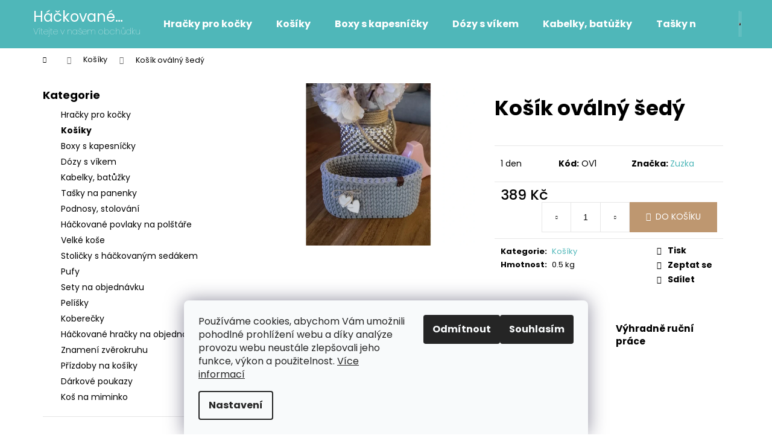

--- FILE ---
content_type: text/html; charset=utf-8
request_url: https://www.hackovanekosiky.cz/kosik-ovalny-sedy/
body_size: 25330
content:
<!doctype html><html lang="cs" dir="ltr" class="header-background-dark external-fonts-loaded"><head><meta charset="utf-8" /><meta name="viewport" content="width=device-width,initial-scale=1" /><title>Košík oválný šedý - Háčkované košíky</title><link rel="preconnect" href="https://cdn.myshoptet.com" /><link rel="dns-prefetch" href="https://cdn.myshoptet.com" /><link rel="preload" href="https://cdn.myshoptet.com/prj/dist/master/cms/libs/jquery/jquery-1.11.3.min.js" as="script" /><link href="https://cdn.myshoptet.com/prj/dist/master/cms/templates/frontend_templates/shared/css/font-face/poppins.css" rel="stylesheet"><link href="https://cdn.myshoptet.com/prj/dist/master/shop/dist/font-shoptet-12.css.d637f40c301981789c16.css" rel="stylesheet"><script>
dataLayer = [];
dataLayer.push({'shoptet' : {
    "pageId": 709,
    "pageType": "productDetail",
    "currency": "CZK",
    "currencyInfo": {
        "decimalSeparator": ",",
        "exchangeRate": 1,
        "priceDecimalPlaces": 2,
        "symbol": "K\u010d",
        "symbolLeft": 0,
        "thousandSeparator": " "
    },
    "language": "cs",
    "projectId": 567798,
    "product": {
        "id": 49,
        "guid": "44672ac6-5d61-11ee-98c0-62306a6600ec",
        "hasVariants": false,
        "codes": [
            {
                "code": "OV1"
            }
        ],
        "code": "OV1",
        "name": "Ko\u0161\u00edk ov\u00e1ln\u00fd \u0161ed\u00fd",
        "appendix": "",
        "weight": 0.5,
        "manufacturer": "Zuzka",
        "manufacturerGuid": "1EF5335062E06D5EB33EDA0BA3DED3EE",
        "currentCategory": "Ko\u0161\u00edky",
        "currentCategoryGuid": "44641c50-5d61-11ee-9ecb-62306a6600ec",
        "defaultCategory": "Ko\u0161\u00edky",
        "defaultCategoryGuid": "44641c50-5d61-11ee-9ecb-62306a6600ec",
        "currency": "CZK",
        "priceWithVat": 389
    },
    "cartInfo": {
        "id": null,
        "freeShipping": false,
        "freeShippingFrom": 2500,
        "leftToFreeGift": {
            "formattedPrice": "0 K\u010d",
            "priceLeft": 0
        },
        "freeGift": false,
        "leftToFreeShipping": {
            "priceLeft": 2500,
            "dependOnRegion": 0,
            "formattedPrice": "2 500 K\u010d"
        },
        "discountCoupon": [],
        "getNoBillingShippingPrice": {
            "withoutVat": 0,
            "vat": 0,
            "withVat": 0
        },
        "cartItems": [],
        "taxMode": "ORDINARY"
    },
    "cart": [],
    "customer": {
        "priceRatio": 1,
        "priceListId": 1,
        "groupId": null,
        "registered": false,
        "mainAccount": false
    }
}});
dataLayer.push({'cookie_consent' : {
    "marketing": "denied",
    "analytics": "denied"
}});
document.addEventListener('DOMContentLoaded', function() {
    shoptet.consent.onAccept(function(agreements) {
        if (agreements.length == 0) {
            return;
        }
        dataLayer.push({
            'cookie_consent' : {
                'marketing' : (agreements.includes(shoptet.config.cookiesConsentOptPersonalisation)
                    ? 'granted' : 'denied'),
                'analytics': (agreements.includes(shoptet.config.cookiesConsentOptAnalytics)
                    ? 'granted' : 'denied')
            },
            'event': 'cookie_consent'
        });
    });
});
</script>
<meta property="og:type" content="website"><meta property="og:site_name" content="hackovanekosiky.cz"><meta property="og:url" content="https://www.hackovanekosiky.cz/kosik-ovalny-sedy/"><meta property="og:title" content="Košík oválný šedý - Háčkované košíky"><meta name="author" content="Háčkované košíky"><meta name="web_author" content="Shoptet.cz"><meta name="dcterms.rightsHolder" content="www.hackovanekosiky.cz"><meta name="robots" content="index,follow"><meta property="og:description" content="Košík oválný šedý. "><meta name="description" content="Košík oválný šedý. "><meta property="og:image" content="https://cdn.myshoptet.com/usr/www.hackovanekosiky.cz/user/shop/big/49_kosik-ovalny-sedy.jpg?651d1fa2"><meta property="product:price:amount" content="389"><meta property="product:price:currency" content="CZK"><style>:root {--color-primary: #4FB7B9;--color-primary-h: 181;--color-primary-s: 43%;--color-primary-l: 52%;--color-primary-hover: #42A2A4;--color-primary-hover-h: 181;--color-primary-hover-s: 43%;--color-primary-hover-l: 45%;--color-secondary: #BE9770;--color-secondary-h: 30;--color-secondary-s: 38%;--color-secondary-l: 59%;--color-secondary-hover: #B08253;--color-secondary-hover-h: 30;--color-secondary-hover-s: 37%;--color-secondary-hover-l: 51%;--color-tertiary: #E9E9E9;--color-tertiary-h: 0;--color-tertiary-s: 0%;--color-tertiary-l: 91%;--color-tertiary-hover: #E9E9E9;--color-tertiary-hover-h: 0;--color-tertiary-hover-s: 0%;--color-tertiary-hover-l: 91%;--color-header-background: #4FB7B9;--template-font: "Poppins";--template-headings-font: "Poppins";--header-background-url: none;--cookies-notice-background: #F8FAFB;--cookies-notice-color: #252525;--cookies-notice-button-hover: #27263f;--cookies-notice-link-hover: #3b3a5f;--templates-update-management-preview-mode-content: "Náhled aktualizací šablony je aktivní pro váš prohlížeč."}</style>
    
    <link href="https://cdn.myshoptet.com/prj/dist/master/shop/dist/main-12.less.a712b24f4ee06168baf8.css" rel="stylesheet" />
                <link href="https://cdn.myshoptet.com/prj/dist/master/shop/dist/mobile-header-v1-12.less.b339935b08864b3ce9dc.css" rel="stylesheet" />
    
    <script>var shoptet = shoptet || {};</script>
    <script src="https://cdn.myshoptet.com/prj/dist/master/shop/dist/main-3g-header.js.05f199e7fd2450312de2.js"></script>
<!-- User include --><!-- /User include --><link rel="shortcut icon" href="/favicon.ico" type="image/x-icon" /><link rel="canonical" href="https://www.hackovanekosiky.cz/kosik-ovalny-sedy/" />    <!-- Global site tag (gtag.js) - Google Analytics -->
    <script async src="https://www.googletagmanager.com/gtag/js?id=G-1TZ4K5ELG6"></script>
    <script>
        
        window.dataLayer = window.dataLayer || [];
        function gtag(){dataLayer.push(arguments);}
        

                    console.debug('default consent data');

            gtag('consent', 'default', {"ad_storage":"denied","analytics_storage":"denied","ad_user_data":"denied","ad_personalization":"denied","wait_for_update":500});
            dataLayer.push({
                'event': 'default_consent'
            });
        
        gtag('js', new Date());

        
                gtag('config', 'G-1TZ4K5ELG6', {"groups":"GA4","send_page_view":false,"content_group":"productDetail","currency":"CZK","page_language":"cs"});
        
        
        
        
        
        
                    gtag('event', 'page_view', {"send_to":"GA4","page_language":"cs","content_group":"productDetail","currency":"CZK"});
        
                gtag('set', 'currency', 'CZK');

        gtag('event', 'view_item', {
            "send_to": "UA",
            "items": [
                {
                    "id": "OV1",
                    "name": "Ko\u0161\u00edk ov\u00e1ln\u00fd \u0161ed\u00fd",
                    "category": "Ko\u0161\u00edky",
                                        "brand": "Zuzka",
                                                            "price": 389
                }
            ]
        });
        
        
        
        
        
                    gtag('event', 'view_item', {"send_to":"GA4","page_language":"cs","content_group":"productDetail","value":389,"currency":"CZK","items":[{"item_id":"OV1","item_name":"Ko\u0161\u00edk ov\u00e1ln\u00fd \u0161ed\u00fd","item_brand":"Zuzka","item_category":"Ko\u0161\u00edky","price":389,"quantity":1,"index":0}]});
        
        
        
        
        
        
        
        document.addEventListener('DOMContentLoaded', function() {
            if (typeof shoptet.tracking !== 'undefined') {
                for (var id in shoptet.tracking.bannersList) {
                    gtag('event', 'view_promotion', {
                        "send_to": "UA",
                        "promotions": [
                            {
                                "id": shoptet.tracking.bannersList[id].id,
                                "name": shoptet.tracking.bannersList[id].name,
                                "position": shoptet.tracking.bannersList[id].position
                            }
                        ]
                    });
                }
            }

            shoptet.consent.onAccept(function(agreements) {
                if (agreements.length !== 0) {
                    console.debug('gtag consent accept');
                    var gtagConsentPayload =  {
                        'ad_storage': agreements.includes(shoptet.config.cookiesConsentOptPersonalisation)
                            ? 'granted' : 'denied',
                        'analytics_storage': agreements.includes(shoptet.config.cookiesConsentOptAnalytics)
                            ? 'granted' : 'denied',
                                                                                                'ad_user_data': agreements.includes(shoptet.config.cookiesConsentOptPersonalisation)
                            ? 'granted' : 'denied',
                        'ad_personalization': agreements.includes(shoptet.config.cookiesConsentOptPersonalisation)
                            ? 'granted' : 'denied',
                        };
                    console.debug('update consent data', gtagConsentPayload);
                    gtag('consent', 'update', gtagConsentPayload);
                    dataLayer.push(
                        { 'event': 'update_consent' }
                    );
                }
            });
        });
    </script>
</head><body class="desktop id-709 in-kosiky template-12 type-product type-detail multiple-columns-body columns-mobile-2 columns-3 ums_forms_redesign--off ums_a11y_category_page--on ums_discussion_rating_forms--off ums_flags_display_unification--on ums_a11y_login--on mobile-header-version-1"><noscript>
    <style>
        #header {
            padding-top: 0;
            position: relative !important;
            top: 0;
        }
        .header-navigation {
            position: relative !important;
        }
        .overall-wrapper {
            margin: 0 !important;
        }
        body:not(.ready) {
            visibility: visible !important;
        }
    </style>
    <div class="no-javascript">
        <div class="no-javascript__title">Musíte změnit nastavení vašeho prohlížeče</div>
        <div class="no-javascript__text">Podívejte se na: <a href="https://www.google.com/support/bin/answer.py?answer=23852">Jak povolit JavaScript ve vašem prohlížeči</a>.</div>
        <div class="no-javascript__text">Pokud používáte software na blokování reklam, může být nutné povolit JavaScript z této stránky.</div>
        <div class="no-javascript__text">Děkujeme.</div>
    </div>
</noscript>

        <div id="fb-root"></div>
        <script>
            window.fbAsyncInit = function() {
                FB.init({
//                    appId            : 'your-app-id',
                    autoLogAppEvents : true,
                    xfbml            : true,
                    version          : 'v19.0'
                });
            };
        </script>
        <script async defer crossorigin="anonymous" src="https://connect.facebook.net/cs_CZ/sdk.js"></script>    <div class="siteCookies siteCookies--bottom siteCookies--light js-siteCookies" role="dialog" data-testid="cookiesPopup" data-nosnippet>
        <div class="siteCookies__form">
            <div class="siteCookies__content">
                <div class="siteCookies__text">
                    Používáme cookies, abychom Vám umožnili pohodlné prohlížení webu a díky analýze provozu webu neustále zlepšovali jeho funkce, výkon a použitelnost. <a href="/podminky-ochrany-osobnich-udaju/" target="_blank" rel="noopener noreferrer">Více informací</a>
                </div>
                <p class="siteCookies__links">
                    <button class="siteCookies__link js-cookies-settings" aria-label="Nastavení cookies" data-testid="cookiesSettings">Nastavení</button>
                </p>
            </div>
            <div class="siteCookies__buttonWrap">
                                    <button class="siteCookies__button js-cookiesConsentSubmit" value="reject" aria-label="Odmítnout cookies" data-testid="buttonCookiesReject">Odmítnout</button>
                                <button class="siteCookies__button js-cookiesConsentSubmit" value="all" aria-label="Přijmout cookies" data-testid="buttonCookiesAccept">Souhlasím</button>
            </div>
        </div>
        <script>
            document.addEventListener("DOMContentLoaded", () => {
                const siteCookies = document.querySelector('.js-siteCookies');
                document.addEventListener("scroll", shoptet.common.throttle(() => {
                    const st = document.documentElement.scrollTop;
                    if (st > 1) {
                        siteCookies.classList.add('siteCookies--scrolled');
                    } else {
                        siteCookies.classList.remove('siteCookies--scrolled');
                    }
                }, 100));
            });
        </script>
    </div>
<a href="#content" class="skip-link sr-only">Přejít na obsah</a><div class="overall-wrapper">
    <div class="user-action">
                        <dialog id="login" class="dialog dialog--modal dialog--fullscreen js-dialog--modal" aria-labelledby="loginHeading">
        <div class="dialog__close dialog__close--arrow">
                        <button type="button" class="btn toggle-window-arr" data-dialog-close data-testid="backToShop">Zpět <span>do obchodu</span></button>
            </div>
        <div class="dialog__wrapper">
            <div class="dialog__content dialog__content--form">
                <div class="dialog__header">
                    <h2 id="loginHeading" class="dialog__heading dialog__heading--login">Přihlášení k vašemu účtu</h2>
                </div>
                <div id="customerLogin" class="dialog__body">
                    <form action="/action/Customer/Login/" method="post" id="formLoginIncluded" class="csrf-enabled formLogin" data-testid="formLogin"><input type="hidden" name="referer" value="" /><div class="form-group"><div class="input-wrapper email js-validated-element-wrapper no-label"><input type="email" name="email" class="form-control" autofocus placeholder="E-mailová adresa (např. jan@novak.cz)" data-testid="inputEmail" autocomplete="email" required /></div></div><div class="form-group"><div class="input-wrapper password js-validated-element-wrapper no-label"><input type="password" name="password" class="form-control" placeholder="Heslo" data-testid="inputPassword" autocomplete="current-password" required /><span class="no-display">Nemůžete vyplnit toto pole</span><input type="text" name="surname" value="" class="no-display" /></div></div><div class="form-group"><div class="login-wrapper"><button type="submit" class="btn btn-secondary btn-text btn-login" data-testid="buttonSubmit">Přihlásit se</button><div class="password-helper"><a href="/registrace/" data-testid="signup" rel="nofollow">Nová registrace</a><a href="/klient/zapomenute-heslo/" rel="nofollow">Zapomenuté heslo</a></div></div></div></form>
                </div>
            </div>
        </div>
    </dialog>
            </div>
<header id="header"><div class="container navigation-wrapper"><div class="site-name"><a href="/" class="text-logo" data-testid="linkWebsiteLogo"><span><span class="header__title">Háčkované košíky</span><small class="motto">Vítejte v našem obchůdku</small></span></a></div><nav id="navigation" aria-label="Hlavní menu" data-collapsible="true"><div class="navigation-in menu"><ul class="menu-level-1" role="menubar" data-testid="headerMenuItems"><li class="menu-item-754" role="none"><a href="/hracky-pro-kocky/" data-testid="headerMenuItem" role="menuitem" aria-expanded="false"><b>Hračky pro kočky</b></a></li>
<li class="menu-item-709" role="none"><a href="/kosiky/" class="active" data-testid="headerMenuItem" role="menuitem" aria-expanded="false"><b>Košíky</b></a></li>
<li class="menu-item-739" role="none"><a href="/boxy-s-kapesnicky/" data-testid="headerMenuItem" role="menuitem" aria-expanded="false"><b>Boxy s kapesníčky</b></a></li>
<li class="menu-item-748" role="none"><a href="/dozy-s-vikem/" data-testid="headerMenuItem" role="menuitem" aria-expanded="false"><b>Dózy s víkem</b></a></li>
<li class="menu-item-712" role="none"><a href="/kabelky--batuzky/" data-testid="headerMenuItem" role="menuitem" aria-expanded="false"><b>Kabelky, batůžky</b></a></li>
<li class="menu-item-733" role="none"><a href="/tasky-na-panenky/" data-testid="headerMenuItem" role="menuitem" aria-expanded="false"><b>Tašky na panenky</b></a></li>
<li class="menu-item-736" role="none"><a href="/podnosy--stolovani/" data-testid="headerMenuItem" role="menuitem" aria-expanded="false"><b>Podnosy, stolování</b></a></li>
<li class="menu-item-727" role="none"><a href="/hackovane-povlaky-na-polstare/" data-testid="headerMenuItem" role="menuitem" aria-expanded="false"><b>Háčkované povlaky na polštáře</b></a></li>
<li class="menu-item-742" role="none"><a href="/velke-kose/" data-testid="headerMenuItem" role="menuitem" aria-expanded="false"><b>Velké koše</b></a></li>
<li class="menu-item-730" role="none"><a href="/stolicky-s-hackovanym-sedakem/" data-testid="headerMenuItem" role="menuitem" aria-expanded="false"><b>Stoličky s háčkovaným sedákem</b></a></li>
<li class="menu-item-715" role="none"><a href="/pufy/" data-testid="headerMenuItem" role="menuitem" aria-expanded="false"><b>Pufy</b></a></li>
<li class="menu-item-718" role="none"><a href="/sety-na-objednavku/" data-testid="headerMenuItem" role="menuitem" aria-expanded="false"><b>Sety na objednávku</b></a></li>
<li class="menu-item-724" role="none"><a href="/pelisky/" data-testid="headerMenuItem" role="menuitem" aria-expanded="false"><b>Pelíšky</b></a></li>
<li class="menu-item-745" role="none"><a href="/koberecky/" data-testid="headerMenuItem" role="menuitem" aria-expanded="false"><b>Koberečky</b></a></li>
<li class="menu-item-752" role="none"><a href="/hackovane-htacky-na-objednavku/" data-testid="headerMenuItem" role="menuitem" aria-expanded="false"><b>Háčkované hračky na objednávku</b></a></li>
<li class="menu-item-751" role="none"><a href="/znameni-zverokruhu/" data-testid="headerMenuItem" role="menuitem" aria-expanded="false"><b>Znamení zvěrokruhu</b></a></li>
<li class="menu-item-706" role="none"><a href="/prizdoby-na-kosiky/" data-testid="headerMenuItem" role="menuitem" aria-expanded="false"><b>Přízdoby na košíky</b></a></li>
<li class="menu-item-721" role="none"><a href="/darkove-poukazy/" data-testid="headerMenuItem" role="menuitem" aria-expanded="false"><b>Dárkové poukazy</b></a></li>
<li class="menu-item-760" role="none"><a href="/kos-na-miminko/" data-testid="headerMenuItem" role="menuitem" aria-expanded="false"><b>Koš na miminko</b></a></li>
<li class="menu-item-39" role="none"><a href="/obchodni-podminky/" data-testid="headerMenuItem" role="menuitem" aria-expanded="false"><b>Obchodní podmínky</b></a></li>
<li class="menu-item-29" role="none"><a href="/kontakty/" data-testid="headerMenuItem" role="menuitem" aria-expanded="false"><b>Kontakty</b></a></li>
</ul>
    <ul class="navigationActions" role="menu">
                            <li role="none">
                                    <a href="/login/?backTo=%2Fkosik-ovalny-sedy%2F" rel="nofollow" data-testid="signin" role="menuitem"><span>Přihlášení</span></a>
                            </li>
                        </ul>
</div><span class="navigation-close"></span></nav><div class="menu-helper" data-testid="hamburgerMenu"><span>Více</span></div>

    <div class="navigation-buttons">
                <a href="#" class="toggle-window" data-target="search" data-testid="linkSearchIcon"><span class="sr-only">Hledat</span></a>
                    
        <button class="top-nav-button top-nav-button-login" type="button" data-dialog-id="login" aria-haspopup="dialog" aria-controls="login" data-testid="signin">
            <span class="sr-only">Přihlášení</span>
        </button>
                    <a href="/kosik/" class="toggle-window cart-count" data-target="cart" data-testid="headerCart" rel="nofollow" aria-haspopup="dialog" aria-expanded="false" aria-controls="cart-widget"><span class="sr-only">Nákupní košík</span></a>
        <a href="#" class="toggle-window" data-target="navigation" data-testid="hamburgerMenu"><span class="sr-only">Menu</span></a>
    </div>

</div></header><!-- / header -->


<div id="content-wrapper" class="container content-wrapper">
    
                                <div class="breadcrumbs navigation-home-icon-wrapper" itemscope itemtype="https://schema.org/BreadcrumbList">
                                                                            <span id="navigation-first" data-basetitle="Háčkované košíky" itemprop="itemListElement" itemscope itemtype="https://schema.org/ListItem">
                <a href="/" itemprop="item" class="navigation-home-icon"><span class="sr-only" itemprop="name">Domů</span></a>
                <span class="navigation-bullet">/</span>
                <meta itemprop="position" content="1" />
            </span>
                                <span id="navigation-1" itemprop="itemListElement" itemscope itemtype="https://schema.org/ListItem">
                <a href="/kosiky/" itemprop="item" data-testid="breadcrumbsSecondLevel"><span itemprop="name">Košíky</span></a>
                <span class="navigation-bullet">/</span>
                <meta itemprop="position" content="2" />
            </span>
                                            <span id="navigation-2" itemprop="itemListElement" itemscope itemtype="https://schema.org/ListItem" data-testid="breadcrumbsLastLevel">
                <meta itemprop="item" content="https://www.hackovanekosiky.cz/kosik-ovalny-sedy/" />
                <meta itemprop="position" content="3" />
                <span itemprop="name" data-title="Košík oválný šedý">Košík oválný šedý <span class="appendix"></span></span>
            </span>
            </div>
            
    <div class="content-wrapper-in">
                                                <aside class="sidebar sidebar-left"  data-testid="sidebarMenu">
                                                                                                <div class="sidebar-inner">
                                                                                                        <div class="box box-bg-variant box-categories">    <div class="skip-link__wrapper">
        <span id="categories-start" class="skip-link__target js-skip-link__target sr-only" tabindex="-1">&nbsp;</span>
        <a href="#categories-end" class="skip-link skip-link--start sr-only js-skip-link--start">Přeskočit kategorie</a>
    </div>

<h4>Kategorie</h4>


<div id="categories"><div class="categories cat-01 external" id="cat-754"><div class="topic"><a href="/hracky-pro-kocky/">Hračky pro kočky<span class="cat-trigger">&nbsp;</span></a></div></div><div class="categories cat-02 active expanded" id="cat-709"><div class="topic active"><a href="/kosiky/">Košíky<span class="cat-trigger">&nbsp;</span></a></div></div><div class="categories cat-01 external" id="cat-739"><div class="topic"><a href="/boxy-s-kapesnicky/">Boxy s kapesníčky<span class="cat-trigger">&nbsp;</span></a></div></div><div class="categories cat-02 external" id="cat-748"><div class="topic"><a href="/dozy-s-vikem/">Dózy s víkem<span class="cat-trigger">&nbsp;</span></a></div></div><div class="categories cat-01 external" id="cat-712"><div class="topic"><a href="/kabelky--batuzky/">Kabelky, batůžky<span class="cat-trigger">&nbsp;</span></a></div></div><div class="categories cat-02 external" id="cat-733"><div class="topic"><a href="/tasky-na-panenky/">Tašky na panenky<span class="cat-trigger">&nbsp;</span></a></div></div><div class="categories cat-01 external" id="cat-736"><div class="topic"><a href="/podnosy--stolovani/">Podnosy, stolování<span class="cat-trigger">&nbsp;</span></a></div></div><div class="categories cat-02 external" id="cat-727"><div class="topic"><a href="/hackovane-povlaky-na-polstare/">Háčkované povlaky na polštáře<span class="cat-trigger">&nbsp;</span></a></div></div><div class="categories cat-01 external" id="cat-742"><div class="topic"><a href="/velke-kose/">Velké koše<span class="cat-trigger">&nbsp;</span></a></div></div><div class="categories cat-02 external" id="cat-730"><div class="topic"><a href="/stolicky-s-hackovanym-sedakem/">Stoličky s háčkovaným sedákem<span class="cat-trigger">&nbsp;</span></a></div></div><div class="categories cat-01 external" id="cat-715"><div class="topic"><a href="/pufy/">Pufy<span class="cat-trigger">&nbsp;</span></a></div></div><div class="categories cat-02 external" id="cat-718"><div class="topic"><a href="/sety-na-objednavku/">Sety na objednávku<span class="cat-trigger">&nbsp;</span></a></div></div><div class="categories cat-01 external" id="cat-724"><div class="topic"><a href="/pelisky/">Pelíšky<span class="cat-trigger">&nbsp;</span></a></div></div><div class="categories cat-02 external" id="cat-745"><div class="topic"><a href="/koberecky/">Koberečky<span class="cat-trigger">&nbsp;</span></a></div></div><div class="categories cat-01 expanded" id="cat-752"><div class="topic"><a href="/hackovane-htacky-na-objednavku/">Háčkované hračky na objednávku<span class="cat-trigger">&nbsp;</span></a></div></div><div class="categories cat-02 external" id="cat-751"><div class="topic"><a href="/znameni-zverokruhu/">Znamení zvěrokruhu<span class="cat-trigger">&nbsp;</span></a></div></div><div class="categories cat-01 external" id="cat-706"><div class="topic"><a href="/prizdoby-na-kosiky/">Přízdoby na košíky<span class="cat-trigger">&nbsp;</span></a></div></div><div class="categories cat-02 external" id="cat-721"><div class="topic"><a href="/darkove-poukazy/">Dárkové poukazy<span class="cat-trigger">&nbsp;</span></a></div></div><div class="categories cat-01 expanded" id="cat-760"><div class="topic"><a href="/kos-na-miminko/">Koš na miminko<span class="cat-trigger">&nbsp;</span></a></div></div>        </div>

    <div class="skip-link__wrapper">
        <a href="#categories-start" class="skip-link skip-link--end sr-only js-skip-link--end" tabindex="-1" hidden>Přeskočit kategorie</a>
        <span id="categories-end" class="skip-link__target js-skip-link__target sr-only" tabindex="-1">&nbsp;</span>
    </div>
</div>
                                                                                                                                                                            <div class="box box-bg-default box-sm box-topProducts">        <div class="top-products-wrapper js-top10" >
        <h4><span>Top 10 produktů</span></h4>
        <ol class="top-products">
                            <li class="display-image">
                                            <a href="/kos-na-miminko-2/" class="top-products-image">
                            <img src="data:image/svg+xml,%3Csvg%20width%3D%22100%22%20height%3D%22100%22%20xmlns%3D%22http%3A%2F%2Fwww.w3.org%2F2000%2Fsvg%22%3E%3C%2Fsvg%3E" alt="466960890 962745599207187 730570831268217354 n" width="100" height="100"  data-src="https://cdn.myshoptet.com/usr/www.hackovanekosiky.cz/user/shop/related/370_466960890-962745599207187-730570831268217354-n.jpg?673e3cc9" fetchpriority="low" />
                        </a>
                                        <a href="/kos-na-miminko-2/" class="top-products-content">
                        <span class="top-products-name">  Koš na miminko</span>
                        
                                                        <strong>
                                3 250 Kč
                                

                            </strong>
                                                    
                    </a>
                </li>
                            <li class="display-image">
                                            <a href="/hackovana-myska-nebo-chobotnicka/" class="top-products-image">
                            <img src="data:image/svg+xml,%3Csvg%20width%3D%22100%22%20height%3D%22100%22%20xmlns%3D%22http%3A%2F%2Fwww.w3.org%2F2000%2Fsvg%22%3E%3C%2Fsvg%3E" alt="8a5bdca9 7798 4dc8 9bac 6e89711af796" width="100" height="100"  data-src="https://cdn.myshoptet.com/usr/www.hackovanekosiky.cz/user/shop/related/367_8a5bdca9-7798-4dc8-9bac-6e89711af796.jpg?673e3f54" fetchpriority="low" />
                        </a>
                                        <a href="/hackovana-myska-nebo-chobotnicka/" class="top-products-content">
                        <span class="top-products-name">  Háčkovaná myška nebo chobotnička</span>
                        
                                                        <strong>
                                119 Kč
                                

                            </strong>
                                                    
                    </a>
                </li>
                            <li class="display-image">
                                            <a href="/hracky-amigurumi/" class="top-products-image">
                            <img src="data:image/svg+xml,%3Csvg%20width%3D%22100%22%20height%3D%22100%22%20xmlns%3D%22http%3A%2F%2Fwww.w3.org%2F2000%2Fsvg%22%3E%3C%2Fsvg%3E" alt="27502dc2 d1fb 4b9f 8725 f4295dada3af" width="100" height="100"  data-src="https://cdn.myshoptet.com/usr/www.hackovanekosiky.cz/user/shop/related/362_27502dc2-d1fb-4b9f-8725-f4295dada3af.jpg?65a7c568" fetchpriority="low" />
                        </a>
                                        <a href="/hracky-amigurumi/" class="top-products-content">
                        <span class="top-products-name">  Hračky - Amigurumi</span>
                        
                                                        <strong>
                                298 Kč
                                

                            </strong>
                                                    
                    </a>
                </li>
                            <li class="display-image">
                                            <a href="/kulaty-kos-s-hackovanymi-uchy/" class="top-products-image">
                            <img src="data:image/svg+xml,%3Csvg%20width%3D%22100%22%20height%3D%22100%22%20xmlns%3D%22http%3A%2F%2Fwww.w3.org%2F2000%2Fsvg%22%3E%3C%2Fsvg%3E" alt="7bdadea6 d215 4aef 8d56 f2b114643841" width="100" height="100"  data-src="https://cdn.myshoptet.com/usr/www.hackovanekosiky.cz/user/shop/related/359_7bdadea6-d215-4aef-8d56-f2b114643841.jpg?659fd755" fetchpriority="low" />
                        </a>
                                        <a href="/kulaty-kos-s-hackovanymi-uchy/" class="top-products-content">
                        <span class="top-products-name">  Kulatý koš s háčkovanými uchy</span>
                        
                                                        <strong>
                                429 Kč
                                

                            </strong>
                                                    
                    </a>
                </li>
                            <li class="display-image">
                                            <a href="/prostirani-kulate/" class="top-products-image">
                            <img src="data:image/svg+xml,%3Csvg%20width%3D%22100%22%20height%3D%22100%22%20xmlns%3D%22http%3A%2F%2Fwww.w3.org%2F2000%2Fsvg%22%3E%3C%2Fsvg%3E" alt="prostírka" width="100" height="100"  data-src="https://cdn.myshoptet.com/usr/www.hackovanekosiky.cz/user/shop/related/346_prostirka.jpg?65380d74" fetchpriority="low" />
                        </a>
                                        <a href="/prostirani-kulate/" class="top-products-content">
                        <span class="top-products-name">  Prostírání kulaté</span>
                        
                                                        <strong>
                                549 Kč
                                

                            </strong>
                                                    
                    </a>
                </li>
                            <li class="display-image">
                                            <a href="/stolicka-1--ruzne-barvy/" class="top-products-image">
                            <img src="data:image/svg+xml,%3Csvg%20width%3D%22100%22%20height%3D%22100%22%20xmlns%3D%22http%3A%2F%2Fwww.w3.org%2F2000%2Fsvg%22%3E%3C%2Fsvg%3E" alt="Stolička 1, různé barvy" width="100" height="100"  data-src="https://cdn.myshoptet.com/usr/www.hackovanekosiky.cz/user/shop/related/154_stolicka-1--ruzne-barvy.jpg?651d1fa2" fetchpriority="low" />
                        </a>
                                        <a href="/stolicka-1--ruzne-barvy/" class="top-products-content">
                        <span class="top-products-name">  Stolička 1, různé barvy</span>
                        
                                                        <strong>
                                1 199 Kč
                                

                            </strong>
                                                    
                    </a>
                </li>
                            <li class="display-image">
                                            <a href="/pelisek-pro-pejska-nebo-dve-kocicky/" class="top-products-image">
                            <img src="data:image/svg+xml,%3Csvg%20width%3D%22100%22%20height%3D%22100%22%20xmlns%3D%22http%3A%2F%2Fwww.w3.org%2F2000%2Fsvg%22%3E%3C%2Fsvg%3E" alt="Pelíšek pro pejska nebo dvě kočičky" width="100" height="100"  data-src="https://cdn.myshoptet.com/usr/www.hackovanekosiky.cz/user/shop/related/142_pelisek-pro-pejska-nebo-dve-kocicky.jpg?651d1fa2" fetchpriority="low" />
                        </a>
                                        <a href="/pelisek-pro-pejska-nebo-dve-kocicky/" class="top-products-content">
                        <span class="top-products-name">  Pelíšek pro pejska nebo dvě kočičky</span>
                        
                                                        <strong>
                                1 798 Kč
                                

                            </strong>
                                                    
                    </a>
                </li>
                            <li class="display-image">
                                            <a href="/kos-s-hackovanymi-uchy/" class="top-products-image">
                            <img src="data:image/svg+xml,%3Csvg%20width%3D%22100%22%20height%3D%22100%22%20xmlns%3D%22http%3A%2F%2Fwww.w3.org%2F2000%2Fsvg%22%3E%3C%2Fsvg%3E" alt="Kulatý koš s háčkovanými uchy vysoký" width="100" height="100"  data-src="https://cdn.myshoptet.com/usr/www.hackovanekosiky.cz/user/shop/related/337_kulaty-kos-s-hackovanymi-uchy-vysoky.jpg?651d1fa2" fetchpriority="low" />
                        </a>
                                        <a href="/kos-s-hackovanymi-uchy/" class="top-products-content">
                        <span class="top-products-name">  Kulatý koš s háčkovanými uchy vysoký</span>
                        
                                                        <strong>
                                598 Kč
                                

                            </strong>
                                                    
                    </a>
                </li>
                            <li class="display-image">
                                            <a href="/kos-na-deku--hracky-kapesnicky/" class="top-products-image">
                            <img src="data:image/svg+xml,%3Csvg%20width%3D%22100%22%20height%3D%22100%22%20xmlns%3D%22http%3A%2F%2Fwww.w3.org%2F2000%2Fsvg%22%3E%3C%2Fsvg%3E" alt="Koš na deku (hračky), kapesníčky" width="100" height="100"  data-src="https://cdn.myshoptet.com/usr/www.hackovanekosiky.cz/user/shop/related/178_kos-na-deku--hracky-kapesnicky.jpg?651d1fa2" fetchpriority="low" />
                        </a>
                                        <a href="/kos-na-deku--hracky-kapesnicky/" class="top-products-content">
                        <span class="top-products-name">  Koš na deku (hračky), kapesníčky</span>
                        
                                                        <strong>
                                2 638 Kč
                                

                            </strong>
                                                    
                    </a>
                </li>
                            <li class="display-image">
                                            <a href="/podnos-maly-ovalny-kapesnicky/" class="top-products-image">
                            <img src="data:image/svg+xml,%3Csvg%20width%3D%22100%22%20height%3D%22100%22%20xmlns%3D%22http%3A%2F%2Fwww.w3.org%2F2000%2Fsvg%22%3E%3C%2Fsvg%3E" alt="podnos" width="100" height="100"  data-src="https://cdn.myshoptet.com/usr/www.hackovanekosiky.cz/user/shop/related/343_podnos.jpg?651d367a" fetchpriority="low" />
                        </a>
                                        <a href="/podnos-maly-ovalny-kapesnicky/" class="top-products-content">
                        <span class="top-products-name">  Podnos malý oválný + kapesníčky</span>
                        
                                                        <strong>
                                898 Kč
                                

                            </strong>
                                                    
                    </a>
                </li>
                    </ol>
    </div>
</div>
                                                                    </div>
                                                            </aside>
                            <main id="content" class="content narrow">
                            
<div class="p-detail" itemscope itemtype="https://schema.org/Product">

    
    <meta itemprop="name" content="Košík oválný šedý" />
    <meta itemprop="category" content="Úvodní stránka &gt; Košíky &gt; Košík oválný šedý" />
    <meta itemprop="url" content="https://www.hackovanekosiky.cz/kosik-ovalny-sedy/" />
    <meta itemprop="image" content="https://cdn.myshoptet.com/usr/www.hackovanekosiky.cz/user/shop/big/49_kosik-ovalny-sedy.jpg?651d1fa2" />
                <span class="js-hidden" itemprop="manufacturer" itemscope itemtype="https://schema.org/Organization">
            <meta itemprop="name" content="Zuzka" />
        </span>
        <span class="js-hidden" itemprop="brand" itemscope itemtype="https://schema.org/Brand">
            <meta itemprop="name" content="Zuzka" />
        </span>
                                        
        <div class="p-detail-inner">

        <div class="p-data-wrapper">
            <div class="p-detail-inner-header">
                                <h1>
                      Košík oválný šedý                </h1>
            </div>

            

            <form action="/action/Cart/addCartItem/" method="post" id="product-detail-form" class="pr-action csrf-enabled" data-testid="formProduct">
                <meta itemprop="productID" content="49" /><meta itemprop="identifier" content="44672ac6-5d61-11ee-98c0-62306a6600ec" /><meta itemprop="sku" content="OV1" /><span itemprop="offers" itemscope itemtype="https://schema.org/Offer"><meta itemprop="url" content="https://www.hackovanekosiky.cz/kosik-ovalny-sedy/" /><meta itemprop="price" content="389.00" /><meta itemprop="priceCurrency" content="CZK" /><link itemprop="itemCondition" href="https://schema.org/NewCondition" /></span><input type="hidden" name="productId" value="49" /><input type="hidden" name="priceId" value="52" /><input type="hidden" name="language" value="cs" />

                <div class="p-variants-block">
                                    <table class="detail-parameters">
                        <tbody>
                        
                        
                                                                                                </tbody>
                    </table>
                            </div>



            <div class="p-basic-info-block">
                <div class="block">
                                                            

    
    <span class="availability-label" data-testid="labelAvailability">
                    1 den            </span>
    
                                </div>
                <div class="block">
                                            <span class="p-code">
        <span class="p-code-label">Kód:</span>
                    <span>OV1</span>
            </span>
                </div>
                <div class="block">
                                                                <span class="p-manufacturer-label">Značka: </span> <a href="/znacka/zuzka/" data-testid="productCardBrandName">Zuzka</a>
                                    </div>
            </div>

                                        
            <div class="p-to-cart-block">
                            <div class="p-final-price-wrapper">
                                                            <strong class="price-final" data-testid="productCardPrice">
            <span class="price-final-holder">
                389 Kč
    

        </span>
    </strong>
                                            <span class="price-measure">
                    
                        </span>
                    
                </div>
                            <div class="p-add-to-cart-wrapper">
                                <div class="add-to-cart" data-testid="divAddToCart">
                
<span class="quantity">
    <span
        class="increase-tooltip js-increase-tooltip"
        data-trigger="manual"
        data-container="body"
        data-original-title="Není možné zakoupit více než 9999 ks."
        aria-hidden="true"
        role="tooltip"
        data-testid="tooltip">
    </span>

    <span
        class="decrease-tooltip js-decrease-tooltip"
        data-trigger="manual"
        data-container="body"
        data-original-title="Minimální množství, které lze zakoupit, je 1 ks."
        aria-hidden="true"
        role="tooltip"
        data-testid="tooltip">
    </span>
    <label>
        <input
            type="number"
            name="amount"
            value="1"
            class="amount"
            autocomplete="off"
            data-decimals="0"
                        step="1"
            min="1"
            max="9999"
            aria-label="Množství"
            data-testid="cartAmount"/>
    </label>

    <button
        class="increase"
        type="button"
        aria-label="Zvýšit množství o 1"
        data-testid="increase">
            <span class="increase__sign">&plus;</span>
    </button>

    <button
        class="decrease"
        type="button"
        aria-label="Snížit množství o 1"
        data-testid="decrease">
            <span class="decrease__sign">&minus;</span>
    </button>
</span>
                    
                <button type="submit" class="btn btn-conversion add-to-cart-button" data-testid="buttonAddToCart" aria-label="Do košíku Košík oválný šedý">Do košíku</button>
            
            </div>
                            </div>
            </div>


            </form>

            
            

            <div class="p-param-block">
                <div class="detail-parameters-wrapper">
                    <table class="detail-parameters second">
                        <tr>
    <th>
        <span class="row-header-label">
            Kategorie<span class="row-header-label-colon">:</span>
        </span>
    </th>
    <td>
        <a href="/kosiky/">Košíky</a>    </td>
</tr>
    <tr>
        <th>
            <span class="row-header-label">
                Hmotnost<span class="row-header-label-colon">:</span>
            </span>
        </th>
        <td>
            0.5 kg
        </td>
    </tr>
                    </table>
                </div>
                <div class="social-buttons-wrapper">
                    <div class="link-icons" data-testid="productDetailActionIcons">
    <a href="#" class="link-icon print" title="Tisknout produkt"><span>Tisk</span></a>
    <a href="/kosik-ovalny-sedy:dotaz/" class="link-icon chat" title="Mluvit s prodejcem" rel="nofollow"><span>Zeptat se</span></a>
                <a href="#" class="link-icon share js-share-buttons-trigger" title="Sdílet produkt"><span>Sdílet</span></a>
    </div>
                        <div class="social-buttons no-display">
                    <div class="twitter">
                <script>
        window.twttr = (function(d, s, id) {
            var js, fjs = d.getElementsByTagName(s)[0],
                t = window.twttr || {};
            if (d.getElementById(id)) return t;
            js = d.createElement(s);
            js.id = id;
            js.src = "https://platform.twitter.com/widgets.js";
            fjs.parentNode.insertBefore(js, fjs);
            t._e = [];
            t.ready = function(f) {
                t._e.push(f);
            };
            return t;
        }(document, "script", "twitter-wjs"));
        </script>

<a
    href="https://twitter.com/share"
    class="twitter-share-button"
        data-lang="cs"
    data-url="https://www.hackovanekosiky.cz/kosik-ovalny-sedy/"
>Tweet</a>

            </div>
                    <div class="facebook">
                <div
            data-layout="button_count"
        class="fb-like"
        data-action="like"
        data-show-faces="false"
        data-share="false"
                        data-width="285"
        data-height="26"
    >
</div>

            </div>
                                <div class="close-wrapper">
        <a href="#" class="close-after js-share-buttons-trigger" title="Sdílet produkt">Zavřít</a>
    </div>

            </div>
                </div>
            </div>


                                </div>

        <div class="p-image-wrapper">
            
            <div class="p-image" style="" data-testid="mainImage">
                

<a href="https://cdn.myshoptet.com/usr/www.hackovanekosiky.cz/user/shop/big/49_kosik-ovalny-sedy.jpg?651d1fa2" class="p-main-image cloud-zoom cbox" data-href="https://cdn.myshoptet.com/usr/www.hackovanekosiky.cz/user/shop/orig/49_kosik-ovalny-sedy.jpg?651d1fa2"><img src="https://cdn.myshoptet.com/usr/www.hackovanekosiky.cz/user/shop/big/49_kosik-ovalny-sedy.jpg?651d1fa2" alt="Košík oválný šedý" width="1024" height="768"  fetchpriority="high" />
</a>                


                

    

            </div>
            <div class="row">
                            </div>

        </div>
    </div>

    <div class="container container--bannersBenefit">
                                <div class="benefitBanner position--benefitProduct">
                                    <div class="benefitBanner__item"><div class="benefitBanner__picture"><img src="data:image/svg+xml,%3Csvg%20width%3D%221041%22%20height%3D%22903%22%20xmlns%3D%22http%3A%2F%2Fwww.w3.org%2F2000%2Fsvg%22%3E%3C%2Fsvg%3E" data-src="https://cdn.myshoptet.com/usr/www.hackovanekosiky.cz/user/banners/0000000000000000000.jpg?652fb8b3" class="benefitBanner__img" alt="Zakázková výroba" fetchpriority="low" width="1041" height="903"></div><div class="benefitBanner__content"><strong class="benefitBanner__title">Zakázková výroba</strong></div></div>
                                                <div class="benefitBanner__item"><div class="benefitBanner__picture"><img src="data:image/svg+xml,%3Csvg%20width%3D%22100%22%20height%3D%22100%22%20xmlns%3D%22http%3A%2F%2Fwww.w3.org%2F2000%2Fsvg%22%3E%3C%2Fsvg%3E" data-src="https://cdn.myshoptet.com/usr/www.hackovanekosiky.cz/user/banners/banner_house.png?61eec29e" class="benefitBanner__img" alt="Každý kousek originál" fetchpriority="low" width="100" height="100"></div><div class="benefitBanner__content"><strong class="benefitBanner__title">Každý kousek originál</strong></div></div>
                                                <div class="benefitBanner__item"><div class="benefitBanner__picture"><img src="data:image/svg+xml,%3Csvg%20width%3D%22100%22%20height%3D%22100%22%20xmlns%3D%22http%3A%2F%2Fwww.w3.org%2F2000%2Fsvg%22%3E%3C%2Fsvg%3E" data-src="https://cdn.myshoptet.com/usr/www.hackovanekosiky.cz/user/banners/banner_guarantee.png?61eec257" class="benefitBanner__img" alt="Výhradně ruční práce" fetchpriority="low" width="100" height="100"></div><div class="benefitBanner__content"><strong class="benefitBanner__title">Výhradně ruční práce</strong></div></div>
                                                <div class="benefitBanner__item"><div class="benefitBanner__picture"><img src="data:image/svg+xml,%3Csvg%20width%3D%22100%22%20height%3D%22100%22%20xmlns%3D%22http%3A%2F%2Fwww.w3.org%2F2000%2Fsvg%22%3E%3C%2Fsvg%3E" data-src="https://cdn.myshoptet.com/usr/www.hackovanekosiky.cz/user/banners/banner_gift.png?61eec1e2" class="benefitBanner__img" alt="Doprava zdarma již od 2500 Kč" fetchpriority="low" width="100" height="100"></div><div class="benefitBanner__content"><strong class="benefitBanner__title">Doprava zdarma již od 2500 Kč</strong></div></div>
                        </div>
    </div>

        



        
    <div class="shp-tabs-wrapper p-detail-tabs-wrapper">
        <div class="row">
            <div class="col-sm-12 shp-tabs-row responsive-nav">
                <div class="shp-tabs-holder">
    <ul id="p-detail-tabs" class="shp-tabs p-detail-tabs visible-links" role="tablist">
                            <li class="shp-tab active" data-testid="tabDescription">
                <a href="#description" class="shp-tab-link" role="tab" data-toggle="tab">Popis</a>
            </li>
                                                <li class="shp-tab" data-testid="tabRelatedProducts">
                <a href="#productsRelated" class="shp-tab-link" role="tab" data-toggle="tab">Související (1)</a>
            </li>
                                        <li class="shp-tab" data-testid="tabAlternativeProducts">
                <a href="#productsAlternative" class="shp-tab-link" role="tab" data-toggle="tab">Podobné (8)</a>
            </li>
                                                                                                 <li class="shp-tab" data-testid="tabDiscussion">
                                <a href="#productDiscussion" class="shp-tab-link" role="tab" data-toggle="tab">Diskuze</a>
            </li>
                                        </ul>
</div>
            </div>
            <div class="col-sm-12 ">
                <div id="tab-content" class="tab-content">
                                                                                                            <div id="description" class="tab-pane fade in active" role="tabpanel">
        <div class="description-inner">
            <div class="basic-description">
                
                                    <p>Rozměry 25x12x12 cm,</p>
<p>překližkové dno.</p>
<p>Požadovanou barvu napište prosím do poznámky v objednávce.</p>
<p>Při odběru více kusů se může dodací lhůta prodloužit.</p>
                            </div>
            
        </div>
    </div>
                                                    
    <div id="productsRelated" class="tab-pane fade" role="tabpanel">

        <div class="products products-block products-additional p-switchable">
            
        
                    <div class="product col-sm-6 col-md-12 col-lg-6 active related-sm-screen-show">
    <div class="p" data-micro="product" data-micro-product-id="217" data-micro-identifier="5120f1d4-5d61-11ee-8c86-62306a6600ec" data-testid="productItem">
                    <a href="/box-s-kapesnicky--ruzne-barvy-2/" class="image">
                <img src="data:image/svg+xml,%3Csvg%20width%3D%22423%22%20height%3D%22318%22%20xmlns%3D%22http%3A%2F%2Fwww.w3.org%2F2000%2Fsvg%22%3E%3C%2Fsvg%3E" alt="Box s kapesníčky, různé barvy" data-micro-image="https://cdn.myshoptet.com/usr/www.hackovanekosiky.cz/user/shop/big/217_box-s-kapesnicky--ruzne-barvy.jpg?651d1fa2" width="423" height="318"  data-src="https://cdn.myshoptet.com/usr/www.hackovanekosiky.cz/user/shop/detail/217_box-s-kapesnicky--ruzne-barvy.jpg?651d1fa2
" fetchpriority="low" />
                                                                                                                                    
    

    


            </a>
        
        <div class="p-in">

            <div class="p-in-in">
                <a href="/box-s-kapesnicky--ruzne-barvy-2/" class="name" data-micro="url">
                    <span data-micro="name" data-testid="productCardName">
                          Box s kapesníčky, různé barvy                    </span>
                </a>
                
                <div class="availability">
            <span style="color:#009901">
                Skladem            </span>
                                                            </div>
    
                            </div>

            <div class="p-bottom no-buttons">
                
                <div data-micro="offer"
    data-micro-price="429.00"
    data-micro-price-currency="CZK"
            data-micro-availability="https://schema.org/InStock"
    >
                    <div class="prices">
                                                                                
                        
                        
                        
            <div class="price price-final" data-testid="productCardPrice">
        <strong>
                                        429 Kč
                    </strong>
        

        
    </div>


                        

                    </div>

                    

                                            <div class="p-tools">
                                                            <form action="/action/Cart/addCartItem/" method="post" class="pr-action csrf-enabled">
                                    <input type="hidden" name="language" value="cs" />
                                                                            <input type="hidden" name="priceId" value="220" />
                                                                        <input type="hidden" name="productId" value="217" />
                                                                            
<input type="hidden" name="amount" value="1" autocomplete="off" />
                                                                        <button type="submit" class="btn btn-cart add-to-cart-button" data-testid="buttonAddToCart" aria-label="Do košíku Box s kapesníčky, různé barvy"><span>Do košíku</span></button>
                                </form>
                                                                                    
    
                                                    </div>
                    
                                                        

                </div>

            </div>

        </div>

        
    

                    <span class="p-code">
            Kód: <span data-micro="sku">BOX2</span>
        </span>
    
    </div>
</div>
            </div>

        
    </div>
                                
    <div id="productsAlternative" class="tab-pane fade" role="tabpanel">

        <div class="products products-block products-additional products-alternative p-switchable">
            
        
                    <div class="product col-sm-6 col-md-12 col-lg-6 active related-sm-screen-show">
    <div class="p" data-micro="product" data-micro-product-id="79" data-micro-identifier="469d1c74-5d61-11ee-8506-62306a6600ec" data-testid="productItem">
                    <a href="/ctvercovy-svetle-sedy-kosik--bila-srdicka/" class="image">
                <img src="data:image/svg+xml,%3Csvg%20width%3D%22423%22%20height%3D%22318%22%20xmlns%3D%22http%3A%2F%2Fwww.w3.org%2F2000%2Fsvg%22%3E%3C%2Fsvg%3E" alt="Čtvercový světle šedý košík, bílá srdíčka" data-micro-image="https://cdn.myshoptet.com/usr/www.hackovanekosiky.cz/user/shop/big/79_ctvercovy-svetle-sedy-kosik--bila-srdicka.jpg?651d1fa2" width="423" height="318"  data-src="https://cdn.myshoptet.com/usr/www.hackovanekosiky.cz/user/shop/detail/79_ctvercovy-svetle-sedy-kosik--bila-srdicka.jpg?651d1fa2
" fetchpriority="low" />
                                                                                                                                    
    

    


            </a>
        
        <div class="p-in">

            <div class="p-in-in">
                <a href="/ctvercovy-svetle-sedy-kosik--bila-srdicka/" class="name" data-micro="url">
                    <span data-micro="name" data-testid="productCardName">
                          Čtvercový světle šedý košík, bílá srdíčka                    </span>
                </a>
                
                <div class="availability">
            <span>
                1 den            </span>
                                                            </div>
    
                            </div>

            <div class="p-bottom no-buttons">
                
                <div data-micro="offer"
    data-micro-price="369.00"
    data-micro-price-currency="CZK"
>
                    <div class="prices">
                                                                                
                        
                        
                        
            <div class="price price-final" data-testid="productCardPrice">
        <strong>
                                        369 Kč
                    </strong>
        

        
    </div>


                        

                    </div>

                    

                                            <div class="p-tools">
                                                            <form action="/action/Cart/addCartItem/" method="post" class="pr-action csrf-enabled">
                                    <input type="hidden" name="language" value="cs" />
                                                                            <input type="hidden" name="priceId" value="82" />
                                                                        <input type="hidden" name="productId" value="79" />
                                                                            
<input type="hidden" name="amount" value="1" autocomplete="off" />
                                                                        <button type="submit" class="btn btn-cart add-to-cart-button" data-testid="buttonAddToCart" aria-label="Do košíku Čtvercový světle šedý košík, bílá srdíčka"><span>Do košíku</span></button>
                                </form>
                                                                                    
    
                                                    </div>
                    
                                                        

                </div>

            </div>

        </div>

        
    

                    <span class="p-code">
            Kód: <span data-micro="sku">Z126</span>
        </span>
    
    </div>
</div>
                        <div class="product col-sm-6 col-md-12 col-lg-6 active related-sm-screen-show">
    <div class="p" data-micro="product" data-micro-product-id="55" data-micro-identifier="44d6905a-5d61-11ee-93dc-62306a6600ec" data-testid="productItem">
                    <a href="/ovalny-kosik-smetanovy/" class="image">
                <img src="data:image/svg+xml,%3Csvg%20width%3D%22423%22%20height%3D%22318%22%20xmlns%3D%22http%3A%2F%2Fwww.w3.org%2F2000%2Fsvg%22%3E%3C%2Fsvg%3E" alt="Oválný košík smetanový" data-micro-image="https://cdn.myshoptet.com/usr/www.hackovanekosiky.cz/user/shop/big/55_ovalny-kosik-smetanovy.jpg?651d1fa2" width="423" height="318"  data-src="https://cdn.myshoptet.com/usr/www.hackovanekosiky.cz/user/shop/detail/55_ovalny-kosik-smetanovy.jpg?651d1fa2
" fetchpriority="low" />
                                                                                                                                    
    

    


            </a>
        
        <div class="p-in">

            <div class="p-in-in">
                <a href="/ovalny-kosik-smetanovy/" class="name" data-micro="url">
                    <span data-micro="name" data-testid="productCardName">
                          Oválný košík smetanový                    </span>
                </a>
                
                <div class="availability">
            <span>
                1 den            </span>
                                                            </div>
    
                            </div>

            <div class="p-bottom no-buttons">
                
                <div data-micro="offer"
    data-micro-price="399.00"
    data-micro-price-currency="CZK"
>
                    <div class="prices">
                                                                                
                        
                        
                        
            <div class="price price-final" data-testid="productCardPrice">
        <strong>
                                        399 Kč
                    </strong>
        

        
    </div>


                        

                    </div>

                    

                                            <div class="p-tools">
                                                            <form action="/action/Cart/addCartItem/" method="post" class="pr-action csrf-enabled">
                                    <input type="hidden" name="language" value="cs" />
                                                                            <input type="hidden" name="priceId" value="58" />
                                                                        <input type="hidden" name="productId" value="55" />
                                                                            
<input type="hidden" name="amount" value="1" autocomplete="off" />
                                                                        <button type="submit" class="btn btn-cart add-to-cart-button" data-testid="buttonAddToCart" aria-label="Do košíku Oválný košík smetanový"><span>Do košíku</span></button>
                                </form>
                                                                                    
    
                                                    </div>
                    
                                                        

                </div>

            </div>

        </div>

        
    

                    <span class="p-code">
            Kód: <span data-micro="sku">N1</span>
        </span>
    
    </div>
</div>
                        <div class="product col-sm-6 col-md-12 col-lg-6 active related-sm-screen-hide">
    <div class="p" data-micro="product" data-micro-product-id="151" data-micro-identifier="4beb1762-5d61-11ee-b000-62306a6600ec" data-testid="productItem">
                    <a href="/valentinska-srdicka/" class="image">
                <img src="data:image/svg+xml,%3Csvg%20width%3D%22423%22%20height%3D%22318%22%20xmlns%3D%22http%3A%2F%2Fwww.w3.org%2F2000%2Fsvg%22%3E%3C%2Fsvg%3E" alt="Valentinská srdíčka" data-shp-lazy="true" data-micro-image="https://cdn.myshoptet.com/usr/www.hackovanekosiky.cz/user/shop/big/151_valentinska-srdicka.jpg?651d1fa2" width="423" height="318"  data-src="https://cdn.myshoptet.com/usr/www.hackovanekosiky.cz/user/shop/detail/151_valentinska-srdicka.jpg?651d1fa2
" fetchpriority="low" />
                                                                                                                                    
    

    


            </a>
        
        <div class="p-in">

            <div class="p-in-in">
                <a href="/valentinska-srdicka/" class="name" data-micro="url">
                    <span data-micro="name" data-testid="productCardName">
                          Valentinská srdíčka                    </span>
                </a>
                
                <div class="availability">
            <span style="color:#009901">
                Skladem            </span>
                                                            </div>
    
                            </div>

            <div class="p-bottom no-buttons">
                
                <div data-micro="offer"
    data-micro-price="179.00"
    data-micro-price-currency="CZK"
            data-micro-availability="https://schema.org/InStock"
    >
                    <div class="prices">
                                                                                
                        
                        
                        
            <div class="price price-final" data-testid="productCardPrice">
        <strong>
                                        179 Kč
                    </strong>
        

        
    </div>


                        

                    </div>

                    

                                            <div class="p-tools">
                                                            <form action="/action/Cart/addCartItem/" method="post" class="pr-action csrf-enabled">
                                    <input type="hidden" name="language" value="cs" />
                                                                            <input type="hidden" name="priceId" value="154" />
                                                                        <input type="hidden" name="productId" value="151" />
                                                                            
<input type="hidden" name="amount" value="1" autocomplete="off" />
                                                                        <button type="submit" class="btn btn-cart add-to-cart-button" data-testid="buttonAddToCart" aria-label="Do košíku Valentinská srdíčka"><span>Do košíku</span></button>
                                </form>
                                                                                    
    
                                                    </div>
                    
                                                        

                </div>

            </div>

        </div>

        
    

                    <span class="p-code">
            Kód: <span data-micro="sku">V4</span>
        </span>
    
    </div>
</div>
                        <div class="product col-sm-6 col-md-12 col-lg-6 active related-sm-screen-hide">
    <div class="p" data-micro="product" data-micro-product-id="274" data-micro-identifier="5566e262-5d61-11ee-a707-62306a6600ec" data-testid="productItem">
                    <a href="/ovalny-kosik--preklizkove-dno/" class="image">
                <img src="data:image/svg+xml,%3Csvg%20width%3D%22423%22%20height%3D%22318%22%20xmlns%3D%22http%3A%2F%2Fwww.w3.org%2F2000%2Fsvg%22%3E%3C%2Fsvg%3E" alt="Oválný košík, překližkové dno" data-micro-image="https://cdn.myshoptet.com/usr/www.hackovanekosiky.cz/user/shop/big/274_ovalny-kosik--preklizkove-dno.jpg?651d1fa2" width="423" height="318"  data-src="https://cdn.myshoptet.com/usr/www.hackovanekosiky.cz/user/shop/detail/274_ovalny-kosik--preklizkove-dno.jpg?651d1fa2
" fetchpriority="low" />
                                                                                                                                    
    

    


            </a>
        
        <div class="p-in">

            <div class="p-in-in">
                <a href="/ovalny-kosik--preklizkove-dno/" class="name" data-micro="url">
                    <span data-micro="name" data-testid="productCardName">
                          Oválný košík, překližkové dno                    </span>
                </a>
                
                <div class="availability">
            <span style="color:#009901">
                Skladem            </span>
                                                            </div>
    
                            </div>

            <div class="p-bottom no-buttons">
                
                <div data-micro="offer"
    data-micro-price="369.00"
    data-micro-price-currency="CZK"
            data-micro-availability="https://schema.org/InStock"
    >
                    <div class="prices">
                                                                                
                        
                        
                        
            <div class="price price-final" data-testid="productCardPrice">
        <strong>
                                        369 Kč
                    </strong>
        

        
    </div>


                        

                    </div>

                    

                                            <div class="p-tools">
                                                            <form action="/action/Cart/addCartItem/" method="post" class="pr-action csrf-enabled">
                                    <input type="hidden" name="language" value="cs" />
                                                                            <input type="hidden" name="priceId" value="277" />
                                                                        <input type="hidden" name="productId" value="274" />
                                                                            
<input type="hidden" name="amount" value="1" autocomplete="off" />
                                                                        <button type="submit" class="btn btn-cart add-to-cart-button" data-testid="buttonAddToCart" aria-label="Do košíku Oválný košík, překližkové dno"><span>Do košíku</span></button>
                                </form>
                                                                                    
    
                                                    </div>
                    
                                                        

                </div>

            </div>

        </div>

        
    

                    <span class="p-code">
            Kód: <span data-micro="sku">OV2</span>
        </span>
    
    </div>
</div>
                        <div class="product col-sm-6 col-md-12 col-lg-6 inactive related-sm-screen-hide">
    <div class="p" data-micro="product" data-micro-product-id="64" data-micro-identifier="4596ecb0-5d61-11ee-8075-62306a6600ec" data-testid="productItem">
                    <a href="/ovalny-smetanovy-kosik/" class="image">
                <img src="data:image/svg+xml,%3Csvg%20width%3D%22423%22%20height%3D%22318%22%20xmlns%3D%22http%3A%2F%2Fwww.w3.org%2F2000%2Fsvg%22%3E%3C%2Fsvg%3E" alt="Oválný smetanový košík" data-micro-image="https://cdn.myshoptet.com/usr/www.hackovanekosiky.cz/user/shop/big/64_ovalny-smetanovy-kosik.jpg?651d1fa2" width="423" height="318"  data-src="https://cdn.myshoptet.com/usr/www.hackovanekosiky.cz/user/shop/detail/64_ovalny-smetanovy-kosik.jpg?651d1fa2
" fetchpriority="low" />
                                                                                                                                    
    

    


            </a>
        
        <div class="p-in">

            <div class="p-in-in">
                <a href="/ovalny-smetanovy-kosik/" class="name" data-micro="url">
                    <span data-micro="name" data-testid="productCardName">
                          Oválný smetanový košík                    </span>
                </a>
                
                <div class="availability">
            <span style="color:#009901">
                Skladem            </span>
                                                            </div>
    
                            </div>

            <div class="p-bottom no-buttons">
                
                <div data-micro="offer"
    data-micro-price="329.00"
    data-micro-price-currency="CZK"
            data-micro-availability="https://schema.org/InStock"
    >
                    <div class="prices">
                                                                                
                        
                        
                        
            <div class="price price-final" data-testid="productCardPrice">
        <strong>
                                        329 Kč
                    </strong>
        

        
    </div>


                        

                    </div>

                    

                                            <div class="p-tools">
                                                            <form action="/action/Cart/addCartItem/" method="post" class="pr-action csrf-enabled">
                                    <input type="hidden" name="language" value="cs" />
                                                                            <input type="hidden" name="priceId" value="67" />
                                                                        <input type="hidden" name="productId" value="64" />
                                                                            
<input type="hidden" name="amount" value="1" autocomplete="off" />
                                                                        <button type="submit" class="btn btn-cart add-to-cart-button" data-testid="buttonAddToCart" aria-label="Do košíku Oválný smetanový košík"><span>Do košíku</span></button>
                                </form>
                                                                                    
    
                                                    </div>
                    
                                                        

                </div>

            </div>

        </div>

        
    

                    <span class="p-code">
            Kód: <span data-micro="sku">AD310</span>
        </span>
    
    </div>
</div>
                        <div class="product col-sm-6 col-md-12 col-lg-6 inactive related-sm-screen-hide">
    <div class="p" data-micro="product" data-micro-product-id="298" data-micro-identifier="571536ea-5d61-11ee-9d21-62306a6600ec" data-testid="productItem">
                    <a href="/ovalny-kosik--kozena-ucha/" class="image">
                <img src="data:image/svg+xml,%3Csvg%20width%3D%22423%22%20height%3D%22318%22%20xmlns%3D%22http%3A%2F%2Fwww.w3.org%2F2000%2Fsvg%22%3E%3C%2Fsvg%3E" alt="Oválný košík, kožená ucha" data-micro-image="https://cdn.myshoptet.com/usr/www.hackovanekosiky.cz/user/shop/big/298_ovalny-kosik--kozena-ucha.jpg?651d1fa2" width="423" height="318"  data-src="https://cdn.myshoptet.com/usr/www.hackovanekosiky.cz/user/shop/detail/298_ovalny-kosik--kozena-ucha.jpg?651d1fa2
" fetchpriority="low" />
                                                                                                                                    
    

    


            </a>
        
        <div class="p-in">

            <div class="p-in-in">
                <a href="/ovalny-kosik--kozena-ucha/" class="name" data-micro="url">
                    <span data-micro="name" data-testid="productCardName">
                          Oválný košík, kožená ucha                    </span>
                </a>
                
                <div class="availability">
            <span>
                1 den            </span>
                                                            </div>
    
                            </div>

            <div class="p-bottom no-buttons">
                
                <div data-micro="offer"
    data-micro-price="459.00"
    data-micro-price-currency="CZK"
>
                    <div class="prices">
                                                                                
                        
                        
                        
            <div class="price price-final" data-testid="productCardPrice">
        <strong>
                                        459 Kč
                    </strong>
        

        
    </div>


                        

                    </div>

                    

                                            <div class="p-tools">
                                                            <form action="/action/Cart/addCartItem/" method="post" class="pr-action csrf-enabled">
                                    <input type="hidden" name="language" value="cs" />
                                                                            <input type="hidden" name="priceId" value="301" />
                                                                        <input type="hidden" name="productId" value="298" />
                                                                            
<input type="hidden" name="amount" value="1" autocomplete="off" />
                                                                        <button type="submit" class="btn btn-cart add-to-cart-button" data-testid="buttonAddToCart" aria-label="Do košíku Oválný košík, kožená ucha"><span>Do košíku</span></button>
                                </form>
                                                                                    
    
                                                    </div>
                    
                                                        

                </div>

            </div>

        </div>

        
    

                    <span class="p-code">
            Kód: <span data-micro="sku">KO3</span>
        </span>
    
    </div>
</div>
                        <div class="product col-sm-6 col-md-12 col-lg-6 inactive related-sm-screen-hide">
    <div class="p" data-micro="product" data-micro-product-id="148" data-micro-identifier="4bbbc1c4-5d61-11ee-a353-62306a6600ec" data-testid="productItem">
                    <a href="/svicen/" class="image">
                <img src="data:image/svg+xml,%3Csvg%20width%3D%22423%22%20height%3D%22318%22%20xmlns%3D%22http%3A%2F%2Fwww.w3.org%2F2000%2Fsvg%22%3E%3C%2Fsvg%3E" alt="Svícen" data-micro-image="https://cdn.myshoptet.com/usr/www.hackovanekosiky.cz/user/shop/big/148_svicen.jpg?651d1fa2" width="423" height="318"  data-src="https://cdn.myshoptet.com/usr/www.hackovanekosiky.cz/user/shop/detail/148_svicen.jpg?651d1fa2
" fetchpriority="low" />
                                                                                                                                    
    

    


            </a>
        
        <div class="p-in">

            <div class="p-in-in">
                <a href="/svicen/" class="name" data-micro="url">
                    <span data-micro="name" data-testid="productCardName">
                          Svícen                    </span>
                </a>
                
                <div class="availability">
            <span style="color:#009901">
                Skladem            </span>
                                                            </div>
    
                            </div>

            <div class="p-bottom no-buttons">
                
                <div data-micro="offer"
    data-micro-price="429.00"
    data-micro-price-currency="CZK"
            data-micro-availability="https://schema.org/InStock"
    >
                    <div class="prices">
                                                                                
                        
                        
                        
            <div class="price price-final" data-testid="productCardPrice">
        <strong>
                                        429 Kč
                    </strong>
        

        
    </div>


                        

                    </div>

                    

                                            <div class="p-tools">
                                                            <form action="/action/Cart/addCartItem/" method="post" class="pr-action csrf-enabled">
                                    <input type="hidden" name="language" value="cs" />
                                                                            <input type="hidden" name="priceId" value="151" />
                                                                        <input type="hidden" name="productId" value="148" />
                                                                            
<input type="hidden" name="amount" value="1" autocomplete="off" />
                                                                        <button type="submit" class="btn btn-cart add-to-cart-button" data-testid="buttonAddToCart" aria-label="Do košíku Svícen"><span>Do košíku</span></button>
                                </form>
                                                                                    
    
                                                    </div>
                    
                                                        

                </div>

            </div>

        </div>

        
    

                    <span class="p-code">
            Kód: <span data-micro="sku">AD733</span>
        </span>
    
    </div>
</div>
                        <div class="product col-sm-6 col-md-12 col-lg-6 inactive related-sm-screen-hide">
    <div class="p" data-micro="product" data-micro-product-id="88" data-micro-identifier="474dcbf0-5d61-11ee-b738-62306a6600ec" data-testid="productItem">
                    <a href="/kulaty-kosik-seda-trojkombinace--bila-srdicka/" class="image">
                <img src="data:image/svg+xml,%3Csvg%20width%3D%22423%22%20height%3D%22318%22%20xmlns%3D%22http%3A%2F%2Fwww.w3.org%2F2000%2Fsvg%22%3E%3C%2Fsvg%3E" alt="Kulatý košík šedá trojkombinace, bílá srdíčka" data-micro-image="https://cdn.myshoptet.com/usr/www.hackovanekosiky.cz/user/shop/big/88_kulaty-kosik-seda-trojkombinace--bila-srdicka.jpg?651d1fa2" width="423" height="318"  data-src="https://cdn.myshoptet.com/usr/www.hackovanekosiky.cz/user/shop/detail/88_kulaty-kosik-seda-trojkombinace--bila-srdicka.jpg?651d1fa2
" fetchpriority="low" />
                                                                                                                                    
    

    


            </a>
        
        <div class="p-in">

            <div class="p-in-in">
                <a href="/kulaty-kosik-seda-trojkombinace--bila-srdicka/" class="name" data-micro="url">
                    <span data-micro="name" data-testid="productCardName">
                          Kulatý košík šedá trojkombinace, bílá srdíčka                    </span>
                </a>
                
                <div class="availability">
            <span>
                1 den            </span>
                                                            </div>
    
                            </div>

            <div class="p-bottom no-buttons">
                
                <div data-micro="offer"
    data-micro-price="339.00"
    data-micro-price-currency="CZK"
>
                    <div class="prices">
                                                                                
                        
                        
                        
            <div class="price price-final" data-testid="productCardPrice">
        <strong>
                                        339 Kč
                    </strong>
        

        
    </div>


                        

                    </div>

                    

                                            <div class="p-tools">
                                                            <form action="/action/Cart/addCartItem/" method="post" class="pr-action csrf-enabled">
                                    <input type="hidden" name="language" value="cs" />
                                                                            <input type="hidden" name="priceId" value="91" />
                                                                        <input type="hidden" name="productId" value="88" />
                                                                            
<input type="hidden" name="amount" value="1" autocomplete="off" />
                                                                        <button type="submit" class="btn btn-cart add-to-cart-button" data-testid="buttonAddToCart" aria-label="Do košíku Kulatý košík šedá trojkombinace, bílá srdíčka"><span>Do košíku</span></button>
                                </form>
                                                                                    
    
                                                    </div>
                    
                                                        

                </div>

            </div>

        </div>

        
    

                    <span class="p-code">
            Kód: <span data-micro="sku">Z131</span>
        </span>
    
    </div>
</div>
            </div>

                    <div class="browse-p">
                <a href="#" class="btn btn-default p-all">Zobrazit všechny podobné produkty</a>
                                    <a href="#" class="p-prev inactive"><span class="sr-only">Předchozí produkt</span></a>
                    <a href="#" class="p-next"><span class="sr-only">Další produkt</span></a>
                            </div>
        
    </div>
                                                                                        <div id="productDiscussion" class="tab-pane fade" role="tabpanel" data-testid="areaDiscussion">
        <div id="discussionWrapper" class="discussion-wrapper unveil-wrapper" data-parent-tab="productDiscussion" data-testid="wrapperDiscussion">
                                    
    <div class="discussionContainer js-discussion-container" data-editorid="discussion">
                    <p data-testid="textCommentNotice">Buďte první, kdo napíše příspěvek k této položce. </p>
                                                        <div class="add-comment discussion-form-trigger" data-unveil="discussion-form" aria-expanded="false" aria-controls="discussion-form" role="button">
                <span class="link-like comment-icon" data-testid="buttonAddComment">Přidat komentář</span>
                        </div>
                        <div id="discussion-form" class="discussion-form vote-form js-hidden">
                            <form action="/action/ProductDiscussion/addPost/" method="post" id="formDiscussion" data-testid="formDiscussion">
    <input type="hidden" name="formId" value="9" />
    <input type="hidden" name="discussionEntityId" value="49" />
            <div class="row">
        <div class="form-group col-xs-12 col-sm-6">
            <input type="text" name="fullName" value="" id="fullName" class="form-control" placeholder="Jméno" data-testid="inputUserName"/>
                        <span class="no-display">Nevyplňujte toto pole:</span>
            <input type="text" name="surname" value="" class="no-display" />
        </div>
        <div class="form-group js-validated-element-wrapper no-label col-xs-12 col-sm-6">
            <input type="email" name="email" value="" id="email" class="form-control js-validate-required" placeholder="E-mail" data-testid="inputEmail"/>
        </div>
        <div class="col-xs-12">
            <div class="form-group">
                <input type="text" name="title" id="title" class="form-control" placeholder="Název" data-testid="inputTitle" />
            </div>
            <div class="form-group no-label js-validated-element-wrapper">
                <textarea name="message" id="message" class="form-control js-validate-required" rows="7" placeholder="Komentář" data-testid="inputMessage"></textarea>
            </div>
                                <div class="form-group js-validated-element-wrapper consents consents-first">
            <input
                type="hidden"
                name="consents[]"
                id="discussionConsents37"
                value="37"
                                                        data-special-message="validatorConsent"
                            />
                                        <label for="discussionConsents37" class="whole-width">
                                        Vložením komentáře souhlasíte s <a href="/podminky-ochrany-osobnich-udaju/" rel="noopener noreferrer">podmínkami ochrany osobních údajů</a>
                </label>
                    </div>
                            <fieldset class="box box-sm box-bg-default">
    <h4>Bezpečnostní kontrola</h4>
    <div class="form-group captcha-image">
        <img src="[data-uri]" alt="" data-testid="imageCaptcha" width="150" height="40"  fetchpriority="low" />
    </div>
    <div class="form-group js-validated-element-wrapper smart-label-wrapper">
        <label for="captcha"><span class="required-asterisk">Opište text z obrázku</span></label>
        <input type="text" id="captcha" name="captcha" class="form-control js-validate js-validate-required">
    </div>
</fieldset>
            <div class="form-group">
                <input type="submit" value="Odeslat komentář" class="btn btn-sm btn-primary" data-testid="buttonSendComment" />
            </div>
        </div>
    </div>
</form>

                    </div>
                    </div>

        </div>
    </div>
                                                        </div>
            </div>
        </div>
    </div>
</div>
                    </main>
    </div>
    
            
    
                    <div id="cart-widget" class="content-window cart-window" role="dialog" aria-hidden="true">
                <div class="content-window-in cart-window-in">
                                <button type="button" class="btn toggle-window-arr toggle-window" data-target="cart" data-testid="backToShop" aria-controls="cart-widget">Zpět <span>do obchodu</span></button>
                        <div class="container place-cart-here">
                        <div class="loader-overlay">
                            <div class="loader"></div>
                        </div>
                    </div>
                </div>
            </div>
            <div class="content-window search-window" itemscope itemtype="https://schema.org/WebSite">
                <meta itemprop="headline" content="Košíky"/><meta itemprop="url" content="https://www.hackovanekosiky.cz"/><meta itemprop="text" content="Košík oválný šedý. "/>                <div class="content-window-in search-window-in">
                                <button type="button" class="btn toggle-window-arr toggle-window" data-target="search" data-testid="backToShop" aria-controls="cart-widget">Zpět <span>do obchodu</span></button>
                        <div class="container">
                        <div class="search"><h2>Co potřebujete najít?</h2><form action="/action/ProductSearch/prepareString/" method="post"
    id="formSearchForm" class="search-form compact-form js-search-main"
    itemprop="potentialAction" itemscope itemtype="https://schema.org/SearchAction" data-testid="searchForm">
    <fieldset>
        <meta itemprop="target"
            content="https://www.hackovanekosiky.cz/vyhledavani/?string={string}"/>
        <input type="hidden" name="language" value="cs"/>
        
            
<input
    type="search"
    name="string"
        class="query-input form-control search-input js-search-input lg"
    placeholder="Napište, co hledáte"
    autocomplete="off"
    required
    itemprop="query-input"
    aria-label="Vyhledávání"
    data-testid="searchInput"
>
            <button type="submit" class="btn btn-default btn-arrow-right btn-lg" data-testid="searchBtn"><span class="sr-only">Hledat</span></button>
        
    </fieldset>
</form>
<h3>Doporučujeme</h3><div class="recommended-products"><a href="#" class="browse next"><span class="sr-only">Následující</span></a><a href="#" class="browse prev inactive"><span class="sr-only">Předchozí</span></a><div class="indicator"><div></div></div><div class="row active"><div class="col-sm-4"><a href="/kos-na-miminko-2/" class="recommended-product"><img src="data:image/svg+xml,%3Csvg%20width%3D%22100%22%20height%3D%22100%22%20xmlns%3D%22http%3A%2F%2Fwww.w3.org%2F2000%2Fsvg%22%3E%3C%2Fsvg%3E" alt="466960890 962745599207187 730570831268217354 n" width="100" height="100"  data-src="https://cdn.myshoptet.com/usr/www.hackovanekosiky.cz/user/shop/related/370_466960890-962745599207187-730570831268217354-n.jpg?673e3cc9" fetchpriority="low" />                        <span class="p-bottom">
                            <strong class="name" data-testid="productCardName">  Koš na miminko</strong>

                                                            <strong class="price price-final" data-testid="productCardPrice">3 250 Kč</strong>
                            
                                                    </span>
</a></div><div class="col-sm-4"><a href="/hackovana-myska-nebo-chobotnicka/" class="recommended-product"><img src="data:image/svg+xml,%3Csvg%20width%3D%22100%22%20height%3D%22100%22%20xmlns%3D%22http%3A%2F%2Fwww.w3.org%2F2000%2Fsvg%22%3E%3C%2Fsvg%3E" alt="8a5bdca9 7798 4dc8 9bac 6e89711af796" width="100" height="100"  data-src="https://cdn.myshoptet.com/usr/www.hackovanekosiky.cz/user/shop/related/367_8a5bdca9-7798-4dc8-9bac-6e89711af796.jpg?673e3f54" fetchpriority="low" />                        <span class="p-bottom">
                            <strong class="name" data-testid="productCardName">  Háčkovaná myška nebo chobotnička</strong>

                                                            <strong class="price price-final" data-testid="productCardPrice">119 Kč</strong>
                            
                                                    </span>
</a></div><div class="col-sm-4"><a href="/hracky-amigurumi/" class="recommended-product"><img src="data:image/svg+xml,%3Csvg%20width%3D%22100%22%20height%3D%22100%22%20xmlns%3D%22http%3A%2F%2Fwww.w3.org%2F2000%2Fsvg%22%3E%3C%2Fsvg%3E" alt="27502dc2 d1fb 4b9f 8725 f4295dada3af" width="100" height="100"  data-src="https://cdn.myshoptet.com/usr/www.hackovanekosiky.cz/user/shop/related/362_27502dc2-d1fb-4b9f-8725-f4295dada3af.jpg?65a7c568" fetchpriority="low" />                        <span class="p-bottom">
                            <strong class="name" data-testid="productCardName">  Hračky - Amigurumi</strong>

                                                            <strong class="price price-final" data-testid="productCardPrice">298 Kč</strong>
                            
                                                    </span>
</a></div></div><div class="row"><div class="col-sm-4"><a href="/kulaty-kos-s-hackovanymi-uchy/" class="recommended-product"><img src="data:image/svg+xml,%3Csvg%20width%3D%22100%22%20height%3D%22100%22%20xmlns%3D%22http%3A%2F%2Fwww.w3.org%2F2000%2Fsvg%22%3E%3C%2Fsvg%3E" alt="7bdadea6 d215 4aef 8d56 f2b114643841" width="100" height="100"  data-src="https://cdn.myshoptet.com/usr/www.hackovanekosiky.cz/user/shop/related/359_7bdadea6-d215-4aef-8d56-f2b114643841.jpg?659fd755" fetchpriority="low" />                        <span class="p-bottom">
                            <strong class="name" data-testid="productCardName">  Kulatý koš s háčkovanými uchy</strong>

                                                            <strong class="price price-final" data-testid="productCardPrice">429 Kč</strong>
                            
                                                    </span>
</a></div><div class="col-sm-4"><a href="/prostirani-kulate/" class="recommended-product"><img src="data:image/svg+xml,%3Csvg%20width%3D%22100%22%20height%3D%22100%22%20xmlns%3D%22http%3A%2F%2Fwww.w3.org%2F2000%2Fsvg%22%3E%3C%2Fsvg%3E" alt="prostírka" width="100" height="100"  data-src="https://cdn.myshoptet.com/usr/www.hackovanekosiky.cz/user/shop/related/346_prostirka.jpg?65380d74" fetchpriority="low" />                        <span class="p-bottom">
                            <strong class="name" data-testid="productCardName">  Prostírání kulaté</strong>

                                                            <strong class="price price-final" data-testid="productCardPrice">549 Kč</strong>
                            
                                                    </span>
</a></div><div class="col-sm-4"><a href="/stolicka-1--ruzne-barvy/" class="recommended-product"><img src="data:image/svg+xml,%3Csvg%20width%3D%22100%22%20height%3D%22100%22%20xmlns%3D%22http%3A%2F%2Fwww.w3.org%2F2000%2Fsvg%22%3E%3C%2Fsvg%3E" alt="Stolička 1, různé barvy" width="100" height="100"  data-src="https://cdn.myshoptet.com/usr/www.hackovanekosiky.cz/user/shop/related/154_stolicka-1--ruzne-barvy.jpg?651d1fa2" fetchpriority="low" />                        <span class="p-bottom">
                            <strong class="name" data-testid="productCardName">  Stolička 1, různé barvy</strong>

                                                            <strong class="price price-final" data-testid="productCardPrice">1 199 Kč</strong>
                            
                                                    </span>
</a></div></div><div class="row"><div class="col-sm-4"><a href="/pelisek-pro-pejska-nebo-dve-kocicky/" class="recommended-product"><img src="data:image/svg+xml,%3Csvg%20width%3D%22100%22%20height%3D%22100%22%20xmlns%3D%22http%3A%2F%2Fwww.w3.org%2F2000%2Fsvg%22%3E%3C%2Fsvg%3E" alt="Pelíšek pro pejska nebo dvě kočičky" width="100" height="100"  data-src="https://cdn.myshoptet.com/usr/www.hackovanekosiky.cz/user/shop/related/142_pelisek-pro-pejska-nebo-dve-kocicky.jpg?651d1fa2" fetchpriority="low" />                        <span class="p-bottom">
                            <strong class="name" data-testid="productCardName">  Pelíšek pro pejska nebo dvě kočičky</strong>

                                                            <strong class="price price-final" data-testid="productCardPrice">1 798 Kč</strong>
                            
                                                    </span>
</a></div><div class="col-sm-4 active"><a href="/kos-s-hackovanymi-uchy/" class="recommended-product"><img src="data:image/svg+xml,%3Csvg%20width%3D%22100%22%20height%3D%22100%22%20xmlns%3D%22http%3A%2F%2Fwww.w3.org%2F2000%2Fsvg%22%3E%3C%2Fsvg%3E" alt="Kulatý koš s háčkovanými uchy vysoký" width="100" height="100"  data-src="https://cdn.myshoptet.com/usr/www.hackovanekosiky.cz/user/shop/related/337_kulaty-kos-s-hackovanymi-uchy-vysoky.jpg?651d1fa2" fetchpriority="low" />                        <span class="p-bottom">
                            <strong class="name" data-testid="productCardName">  Kulatý koš s háčkovanými uchy vysoký</strong>

                                                            <strong class="price price-final" data-testid="productCardPrice">598 Kč</strong>
                            
                                                    </span>
</a></div><div class="col-sm-4"><a href="/kos-na-deku--hracky-kapesnicky/" class="recommended-product"><img src="data:image/svg+xml,%3Csvg%20width%3D%22100%22%20height%3D%22100%22%20xmlns%3D%22http%3A%2F%2Fwww.w3.org%2F2000%2Fsvg%22%3E%3C%2Fsvg%3E" alt="Koš na deku (hračky), kapesníčky" width="100" height="100"  data-src="https://cdn.myshoptet.com/usr/www.hackovanekosiky.cz/user/shop/related/178_kos-na-deku--hracky-kapesnicky.jpg?651d1fa2" fetchpriority="low" />                        <span class="p-bottom">
                            <strong class="name" data-testid="productCardName">  Koš na deku (hračky), kapesníčky</strong>

                                                            <strong class="price price-final" data-testid="productCardPrice">2 638 Kč</strong>
                            
                                                    </span>
</a></div></div></div></div>
                    </div>
                </div>
            </div>
            
</div>
        
        
                            <footer id="footer">
                    <h2 class="sr-only">Zápatí</h2>
                    
    
                                                            
            
                    
                        <div class="container footer-bottom">
                            <span id="signature" style="display: inline-block !important; visibility: visible !important;"><a href="https://www.shoptet.cz/?utm_source=footer&utm_medium=link&utm_campaign=create_by_shoptet" class="image" target="_blank"><img src="data:image/svg+xml,%3Csvg%20width%3D%2217%22%20height%3D%2217%22%20xmlns%3D%22http%3A%2F%2Fwww.w3.org%2F2000%2Fsvg%22%3E%3C%2Fsvg%3E" data-src="https://cdn.myshoptet.com/prj/dist/master/cms/img/common/logo/shoptetLogo.svg" width="17" height="17" alt="Shoptet" class="vam" fetchpriority="low" /></a><a href="https://www.shoptet.cz/?utm_source=footer&utm_medium=link&utm_campaign=create_by_shoptet" class="title" target="_blank">Vytvořil Shoptet</a></span>
                            <span class="copyright" data-testid="textCopyright">
                                Copyright 2026 <strong>Háčkované košíky</strong>. Všechna práva vyhrazena.                                                            </span>
                        </div>
                    
                    
                                            
                </footer>
                <!-- / footer -->
                    
        </div>
        <!-- / overall-wrapper -->

                    <script src="https://cdn.myshoptet.com/prj/dist/master/cms/libs/jquery/jquery-1.11.3.min.js"></script>
                <script>var shoptet = shoptet || {};shoptet.abilities = {"about":{"generation":3,"id":"12"},"config":{"category":{"product":{"image_size":"detail"}},"navigation_breakpoint":991,"number_of_active_related_products":4,"product_slider":{"autoplay":false,"autoplay_speed":3000,"loop":true,"navigation":true,"pagination":true,"shadow_size":0}},"elements":{"recapitulation_in_checkout":true},"feature":{"directional_thumbnails":false,"extended_ajax_cart":true,"extended_search_whisperer":false,"fixed_header":false,"images_in_menu":false,"product_slider":false,"simple_ajax_cart":false,"smart_labels":false,"tabs_accordion":false,"tabs_responsive":true,"top_navigation_menu":false,"user_action_fullscreen":true}};shoptet.design = {"template":{"name":"Step","colorVariant":"12-five"},"layout":{"homepage":"catalog3","subPage":"catalog3","productDetail":"catalog3"},"colorScheme":{"conversionColor":"#BE9770","conversionColorHover":"#B08253","color1":"#4FB7B9","color2":"#42A2A4","color3":"#E9E9E9","color4":"#E9E9E9"},"fonts":{"heading":"Poppins","text":"Poppins"},"header":{"backgroundImage":null,"image":null,"logo":null,"color":"#4FB7B9"},"background":{"enabled":false,"color":null,"image":null}};shoptet.config = {};shoptet.events = {};shoptet.runtime = {};shoptet.content = shoptet.content || {};shoptet.updates = {};shoptet.messages = [];shoptet.messages['lightboxImg'] = "Obrázek";shoptet.messages['lightboxOf'] = "z";shoptet.messages['more'] = "Více";shoptet.messages['cancel'] = "Zrušit";shoptet.messages['removedItem'] = "Položka byla odstraněna z košíku.";shoptet.messages['discountCouponWarning'] = "Zapomněli jste uplatnit slevový kupón. Pro pokračování jej uplatněte pomocí tlačítka vedle vstupního pole, nebo jej smažte.";shoptet.messages['charsNeeded'] = "Prosím, použijte minimálně 3 znaky!";shoptet.messages['invalidCompanyId'] = "Neplané IČ, povoleny jsou pouze číslice";shoptet.messages['needHelp'] = "Potřebujete pomoc?";shoptet.messages['showContacts'] = "Zobrazit kontakty";shoptet.messages['hideContacts'] = "Skrýt kontakty";shoptet.messages['ajaxError'] = "Došlo k chybě; obnovte prosím stránku a zkuste to znovu.";shoptet.messages['variantWarning'] = "Zvolte prosím variantu produktu.";shoptet.messages['chooseVariant'] = "Zvolte variantu";shoptet.messages['unavailableVariant'] = "Tato varianta není dostupná a není možné ji objednat.";shoptet.messages['withVat'] = "včetně DPH";shoptet.messages['withoutVat'] = "bez DPH";shoptet.messages['toCart'] = "Do košíku";shoptet.messages['emptyCart'] = "Prázdný košík";shoptet.messages['change'] = "Změnit";shoptet.messages['chosenBranch'] = "Zvolená pobočka";shoptet.messages['validatorRequired'] = "Povinné pole";shoptet.messages['validatorEmail'] = "Prosím vložte platnou e-mailovou adresu";shoptet.messages['validatorUrl'] = "Prosím vložte platnou URL adresu";shoptet.messages['validatorDate'] = "Prosím vložte platné datum";shoptet.messages['validatorNumber'] = "Vložte číslo";shoptet.messages['validatorDigits'] = "Prosím vložte pouze číslice";shoptet.messages['validatorCheckbox'] = "Zadejte prosím všechna povinná pole";shoptet.messages['validatorConsent'] = "Bez souhlasu nelze odeslat.";shoptet.messages['validatorPassword'] = "Hesla se neshodují";shoptet.messages['validatorInvalidPhoneNumber'] = "Vyplňte prosím platné telefonní číslo bez předvolby.";shoptet.messages['validatorInvalidPhoneNumberSuggestedRegion'] = "Neplatné číslo — navržený region: %1";shoptet.messages['validatorInvalidCompanyId'] = "Neplatné IČ, musí být ve tvaru jako %1";shoptet.messages['validatorFullName'] = "Nezapomněli jste příjmení?";shoptet.messages['validatorHouseNumber'] = "Prosím zadejte správné číslo domu";shoptet.messages['validatorZipCode'] = "Zadané PSČ neodpovídá zvolené zemi";shoptet.messages['validatorShortPhoneNumber'] = "Telefonní číslo musí mít min. 8 znaků";shoptet.messages['choose-personal-collection'] = "Prosím vyberte místo doručení u osobního odběru, není zvoleno.";shoptet.messages['choose-external-shipping'] = "Upřesněte prosím vybraný způsob dopravy";shoptet.messages['choose-ceska-posta'] = "Pobočka České Pošty není určena, zvolte prosím některou";shoptet.messages['choose-hupostPostaPont'] = "Pobočka Maďarské pošty není vybrána, zvolte prosím nějakou";shoptet.messages['choose-postSk'] = "Pobočka Slovenské pošty není zvolena, vyberte prosím některou";shoptet.messages['choose-ulozenka'] = "Pobočka Uloženky nebyla zvolena, prosím vyberte některou";shoptet.messages['choose-zasilkovna'] = "Pobočka Zásilkovny nebyla zvolena, prosím vyberte některou";shoptet.messages['choose-ppl-cz'] = "Pobočka PPL ParcelShop nebyla vybrána, vyberte prosím jednu";shoptet.messages['choose-glsCz'] = "Pobočka GLS ParcelShop nebyla zvolena, prosím vyberte některou";shoptet.messages['choose-dpd-cz'] = "Ani jedna z poboček služby DPD Parcel Shop nebyla zvolená, prosím vyberte si jednu z možností.";shoptet.messages['watchdogType'] = "Je zapotřebí vybrat jednu z možností u sledování produktu.";shoptet.messages['watchdog-consent-required'] = "Musíte zaškrtnout všechny povinné souhlasy";shoptet.messages['watchdogEmailEmpty'] = "Prosím vyplňte e-mail";shoptet.messages['privacyPolicy'] = 'Musíte souhlasit s ochranou osobních údajů';shoptet.messages['amountChanged'] = '(množství bylo změněno)';shoptet.messages['unavailableCombination'] = 'Není k dispozici v této kombinaci';shoptet.messages['specifyShippingMethod'] = 'Upřesněte dopravu';shoptet.messages['PIScountryOptionMoreBanks'] = 'Možnost platby z %1 bank';shoptet.messages['PIScountryOptionOneBank'] = 'Možnost platby z 1 banky';shoptet.messages['PIScurrencyInfoCZK'] = 'V měně CZK lze zaplatit pouze prostřednictvím českých bank.';shoptet.messages['PIScurrencyInfoHUF'] = 'V měně HUF lze zaplatit pouze prostřednictvím maďarských bank.';shoptet.messages['validatorVatIdWaiting'] = "Ověřujeme";shoptet.messages['validatorVatIdValid'] = "Ověřeno";shoptet.messages['validatorVatIdInvalid'] = "DIČ se nepodařilo ověřit, i přesto můžete objednávku dokončit";shoptet.messages['validatorVatIdInvalidOrderForbid'] = "Zadané DIČ nelze nyní ověřit, protože služba ověřování je dočasně nedostupná. Zkuste opakovat zadání později, nebo DIČ vymažte s vaši objednávku dokončete v režimu OSS. Případně kontaktujte prodejce.";shoptet.messages['validatorVatIdInvalidOssRegime'] = "Zadané DIČ nemůže být ověřeno, protože služba ověřování je dočasně nedostupná. Vaše objednávka bude dokončena v režimu OSS. Případně kontaktujte prodejce.";shoptet.messages['previous'] = "Předchozí";shoptet.messages['next'] = "Následující";shoptet.messages['close'] = "Zavřít";shoptet.messages['imageWithoutAlt'] = "Tento obrázek nemá popisek";shoptet.messages['newQuantity'] = "Nové množství:";shoptet.messages['currentQuantity'] = "Aktuální množství:";shoptet.messages['quantityRange'] = "Prosím vložte číslo v rozmezí %1 a %2";shoptet.messages['skipped'] = "Přeskočeno";shoptet.messages.validator = {};shoptet.messages.validator.nameRequired = "Zadejte jméno a příjmení.";shoptet.messages.validator.emailRequired = "Zadejte e-mailovou adresu (např. jan.novak@example.com).";shoptet.messages.validator.phoneRequired = "Zadejte telefonní číslo.";shoptet.messages.validator.messageRequired = "Napište komentář.";shoptet.messages.validator.descriptionRequired = shoptet.messages.validator.messageRequired;shoptet.messages.validator.captchaRequired = "Vyplňte bezpečnostní kontrolu.";shoptet.messages.validator.consentsRequired = "Potvrďte svůj souhlas.";shoptet.messages.validator.scoreRequired = "Zadejte počet hvězdiček.";shoptet.messages.validator.passwordRequired = "Zadejte heslo, které bude obsahovat min. 4 znaky.";shoptet.messages.validator.passwordAgainRequired = shoptet.messages.validator.passwordRequired;shoptet.messages.validator.currentPasswordRequired = shoptet.messages.validator.passwordRequired;shoptet.messages.validator.birthdateRequired = "Zadejte datum narození.";shoptet.messages.validator.billFullNameRequired = "Zadejte jméno a příjmení.";shoptet.messages.validator.deliveryFullNameRequired = shoptet.messages.validator.billFullNameRequired;shoptet.messages.validator.billStreetRequired = "Zadejte název ulice.";shoptet.messages.validator.deliveryStreetRequired = shoptet.messages.validator.billStreetRequired;shoptet.messages.validator.billHouseNumberRequired = "Zadejte číslo domu.";shoptet.messages.validator.deliveryHouseNumberRequired = shoptet.messages.validator.billHouseNumberRequired;shoptet.messages.validator.billZipRequired = "Zadejte PSČ.";shoptet.messages.validator.deliveryZipRequired = shoptet.messages.validator.billZipRequired;shoptet.messages.validator.billCityRequired = "Zadejte název města.";shoptet.messages.validator.deliveryCityRequired = shoptet.messages.validator.billCityRequired;shoptet.messages.validator.companyIdRequired = "Zadejte IČ.";shoptet.messages.validator.vatIdRequired = "Zadejte DIČ.";shoptet.messages.validator.billCompanyRequired = "Zadejte název společnosti.";shoptet.messages['loading'] = "Načítám…";shoptet.messages['stillLoading'] = "Stále načítám…";shoptet.messages['loadingFailed'] = "Načtení se nezdařilo. Zkuste to znovu.";shoptet.messages['productsSorted'] = "Produkty seřazeny.";shoptet.messages['formLoadingFailed'] = "Formulář se nepodařilo načíst. Zkuste to prosím znovu.";shoptet.messages.moreInfo = "Více informací";shoptet.config.orderingProcess = {active: false,step: false};shoptet.config.documentsRounding = '3';shoptet.config.documentPriceDecimalPlaces = '0';shoptet.config.thousandSeparator = ' ';shoptet.config.decSeparator = ',';shoptet.config.decPlaces = '2';shoptet.config.decPlacesSystemDefault = '2';shoptet.config.currencySymbol = 'Kč';shoptet.config.currencySymbolLeft = '0';shoptet.config.defaultVatIncluded = 1;shoptet.config.defaultProductMaxAmount = 9999;shoptet.config.inStockAvailabilityId = -1;shoptet.config.defaultProductMaxAmount = 9999;shoptet.config.inStockAvailabilityId = -1;shoptet.config.cartActionUrl = '/action/Cart';shoptet.config.advancedOrderUrl = '/action/Cart/GetExtendedOrder/';shoptet.config.cartContentUrl = '/action/Cart/GetCartContent/';shoptet.config.stockAmountUrl = '/action/ProductStockAmount/';shoptet.config.addToCartUrl = '/action/Cart/addCartItem/';shoptet.config.removeFromCartUrl = '/action/Cart/deleteCartItem/';shoptet.config.updateCartUrl = '/action/Cart/setCartItemAmount/';shoptet.config.addDiscountCouponUrl = '/action/Cart/addDiscountCoupon/';shoptet.config.setSelectedGiftUrl = '/action/Cart/setSelectedGift/';shoptet.config.rateProduct = '/action/ProductDetail/RateProduct/';shoptet.config.customerDataUrl = '/action/OrderingProcess/step2CustomerAjax/';shoptet.config.registerUrl = '/registrace/';shoptet.config.agreementCookieName = 'site-agreement';shoptet.config.cookiesConsentUrl = '/action/CustomerCookieConsent/';shoptet.config.cookiesConsentIsActive = 1;shoptet.config.cookiesConsentOptAnalytics = 'analytics';shoptet.config.cookiesConsentOptPersonalisation = 'personalisation';shoptet.config.cookiesConsentOptNone = 'none';shoptet.config.cookiesConsentRefuseDuration = 7;shoptet.config.cookiesConsentName = 'CookiesConsent';shoptet.config.agreementCookieExpire = 30;shoptet.config.cookiesConsentSettingsUrl = '/cookies-settings/';shoptet.config.fonts = {"google":{"attributes":"300,400,700,900:latin-ext","families":["Poppins"],"urls":["https:\/\/cdn.myshoptet.com\/prj\/dist\/master\/cms\/templates\/frontend_templates\/shared\/css\/font-face\/poppins.css"]},"custom":{"families":["shoptet"],"urls":["https:\/\/cdn.myshoptet.com\/prj\/dist\/master\/shop\/dist\/font-shoptet-12.css.d637f40c301981789c16.css"]}};shoptet.config.mobileHeaderVersion = '1';shoptet.config.fbCAPIEnabled = false;shoptet.config.fbPixelEnabled = false;shoptet.config.fbCAPIUrl = '/action/FacebookCAPI/';shoptet.content.regexp = /strana-[0-9]+[\/]/g;shoptet.content.colorboxHeader = '<div class="colorbox-html-content">';shoptet.content.colorboxFooter = '</div>';shoptet.customer = {};shoptet.csrf = shoptet.csrf || {};shoptet.csrf.token = 'csrf_ddFC1Gr45dd602a9f99866b2';shoptet.csrf.invalidTokenModal = '<div><h2>Přihlaste se prosím znovu</h2><p>Omlouváme se, ale Váš CSRF token pravděpodobně vypršel. Abychom mohli udržet Vaši bezpečnost na co největší úrovni potřebujeme, abyste se znovu přihlásili.</p><p>Děkujeme za pochopení.</p><div><a href="/login/?backTo=%2Fkosik-ovalny-sedy%2F">Přihlášení</a></div></div> ';shoptet.csrf.formsSelector = 'csrf-enabled';shoptet.csrf.submitListener = true;shoptet.csrf.validateURL = '/action/ValidateCSRFToken/Index/';shoptet.csrf.refreshURL = '/action/RefreshCSRFTokenNew/Index/';shoptet.csrf.enabled = false;shoptet.config.googleAnalytics ||= {};shoptet.config.googleAnalytics.isGa4Enabled = true;shoptet.config.googleAnalytics.route ||= {};shoptet.config.googleAnalytics.route.ua = "UA";shoptet.config.googleAnalytics.route.ga4 = "GA4";shoptet.config.ums_a11y_category_page = true;shoptet.config.discussion_rating_forms = false;shoptet.config.ums_forms_redesign = false;shoptet.config.showPriceWithoutVat = '';shoptet.config.ums_a11y_login = true;</script>
        
        
        
        

                    <script src="https://cdn.myshoptet.com/prj/dist/master/shop/dist/main-3g.js.d30081754cb01c7aa255.js"></script>
    <script src="https://cdn.myshoptet.com/prj/dist/master/cms/templates/frontend_templates/shared/js/jqueryui/i18n/datepicker-cs.js"></script>
        
<script>if (window.self !== window.top) {const script = document.createElement('script');script.type = 'module';script.src = "https://cdn.myshoptet.com/prj/dist/master/shop/dist/editorPreview.js.e7168e827271d1c16a1d.js";document.body.appendChild(script);}</script>                        
                                                    <!-- User include -->
        <div class="container">
            
        </div>
        <!-- /User include -->

        
        
        
        <div class="messages">
            
        </div>

        <div id="screen-reader-announcer" class="sr-only" aria-live="polite" aria-atomic="true"></div>

            <script id="trackingScript" data-products='{"products":{"52":{"content_category":"Košíky","content_type":"product","content_name":"Košík oválný šedý","base_name":"Košík oválný šedý","variant":null,"manufacturer":"Zuzka","content_ids":["OV1"],"guid":"44672ac6-5d61-11ee-98c0-62306a6600ec","visibility":1,"value":"389","valueWoVat":"389","facebookPixelVat":false,"currency":"CZK","base_id":49,"category_path":["Košíky"]},"220":{"content_category":"Košíky","content_type":"product","content_name":"Box s kapesníčky, různé barvy","base_name":"Box s kapesníčky, různé barvy","variant":null,"manufacturer":"Zuzka","content_ids":["BOX2"],"guid":"5120f1d4-5d61-11ee-8c86-62306a6600ec","visibility":1,"value":"429","valueWoVat":"429","facebookPixelVat":false,"currency":"CZK","base_id":217,"category_path":["Boxy s kapesníčky"]},"82":{"content_category":"Košíky","content_type":"product","content_name":"Čtvercový světle šedý košík, bílá srdíčka","base_name":"Čtvercový světle šedý košík, bílá srdíčka","variant":null,"manufacturer":"Zuzka","content_ids":["Z126"],"guid":"469d1c74-5d61-11ee-8506-62306a6600ec","visibility":1,"value":"369","valueWoVat":"369","facebookPixelVat":false,"currency":"CZK","base_id":79,"category_path":["Košíky"]},"58":{"content_category":"Košíky","content_type":"product","content_name":"Oválný košík smetanový","base_name":"Oválný košík smetanový","variant":null,"manufacturer":"Zuzka","content_ids":["N1"],"guid":"44d6905a-5d61-11ee-93dc-62306a6600ec","visibility":1,"value":"399","valueWoVat":"399","facebookPixelVat":false,"currency":"CZK","base_id":55,"category_path":["Košíky"]},"154":{"content_category":"Košíky","content_type":"product","content_name":"Valentinská srdíčka","base_name":"Valentinská srdíčka","variant":null,"manufacturer":"Zuzka","content_ids":["V4"],"guid":"4beb1762-5d61-11ee-b000-62306a6600ec","visibility":1,"value":"179","valueWoVat":"179","facebookPixelVat":false,"currency":"CZK","base_id":151,"category_path":["Košíky"]},"277":{"content_category":"Košíky","content_type":"product","content_name":"Oválný košík, překližkové dno","base_name":"Oválný košík, překližkové dno","variant":null,"manufacturer":"Zuzka","content_ids":["OV2"],"guid":"5566e262-5d61-11ee-a707-62306a6600ec","visibility":1,"value":"369","valueWoVat":"369","facebookPixelVat":false,"currency":"CZK","base_id":274,"category_path":["Košíky"]},"67":{"content_category":"Košíky","content_type":"product","content_name":"Oválný smetanový košík","base_name":"Oválný smetanový košík","variant":null,"manufacturer":"Zuzka","content_ids":["AD310"],"guid":"4596ecb0-5d61-11ee-8075-62306a6600ec","visibility":1,"value":"329","valueWoVat":"329","facebookPixelVat":false,"currency":"CZK","base_id":64,"category_path":["Košíky"]},"301":{"content_category":"Košíky","content_type":"product","content_name":"Oválný košík, kožená ucha","base_name":"Oválný košík, kožená ucha","variant":null,"manufacturer":"Zuzka","content_ids":["KO3"],"guid":"571536ea-5d61-11ee-9d21-62306a6600ec","visibility":1,"value":"459","valueWoVat":"459","facebookPixelVat":false,"currency":"CZK","base_id":298,"category_path":["Košíky"]},"151":{"content_category":"Košíky","content_type":"product","content_name":"Svícen","base_name":"Svícen","variant":null,"manufacturer":null,"content_ids":["AD733"],"guid":"4bbbc1c4-5d61-11ee-a353-62306a6600ec","visibility":1,"value":"429","valueWoVat":"429","facebookPixelVat":false,"currency":"CZK","base_id":148,"category_path":["Košíky"]},"91":{"content_category":"Košíky","content_type":"product","content_name":"Kulatý košík šedá trojkombinace, bílá srdíčka","base_name":"Kulatý košík šedá trojkombinace, bílá srdíčka","variant":null,"manufacturer":"Zuzka","content_ids":["Z131"],"guid":"474dcbf0-5d61-11ee-b738-62306a6600ec","visibility":1,"value":"339","valueWoVat":"339","facebookPixelVat":false,"currency":"CZK","base_id":88,"category_path":["Košíky"]},"376":{"content_category":"Košíky","content_type":"product","content_name":"Koš na miminko","base_name":"Koš na miminko","variant":null,"manufacturer":null,"content_ids":["370"],"guid":null,"visibility":1,"value":"3250","valueWoVat":"3250","facebookPixelVat":false,"currency":"CZK","base_id":370,"category_path":["Koš na miminko"]},"373":{"content_category":"Košíky","content_type":"product","content_name":"Háčkovaná myška nebo chobotnička","base_name":"Háčkovaná myška nebo chobotnička","variant":null,"manufacturer":"Zuzka","content_ids":["367"],"guid":null,"visibility":1,"value":"119","valueWoVat":"119","facebookPixelVat":false,"currency":"CZK","base_id":367,"category_path":["Hračky pro kočky"]},"368":{"content_category":"Košíky","content_type":"product","content_name":"Hračky - Amigurumi","base_name":"Hračky - Amigurumi","variant":null,"manufacturer":null,"content_ids":["362"],"guid":null,"visibility":1,"value":"298","valueWoVat":"298","facebookPixelVat":false,"currency":"CZK","base_id":362,"category_path":["Háčkované hračky na objednávku"]},"365":{"content_category":"Košíky","content_type":"product","content_name":"Kulatý koš s háčkovanými uchy","base_name":"Kulatý koš s háčkovanými uchy","variant":null,"manufacturer":"Zuzka","content_ids":["359"],"guid":null,"visibility":1,"value":"429","valueWoVat":"429","facebookPixelVat":false,"currency":"CZK","base_id":359,"category_path":["Košíky"]},"352":{"content_category":"Košíky","content_type":"product","content_name":"Prostírání kulaté","base_name":"Prostírání kulaté","variant":null,"manufacturer":"Zuzka","content_ids":["346"],"guid":null,"visibility":1,"value":"549","valueWoVat":"549","facebookPixelVat":false,"currency":"CZK","base_id":346,"category_path":["Podnosy, stolování"]},"157":{"content_category":"Košíky","content_type":"product","content_name":"Stolička 1, různé barvy","base_name":"Stolička 1, různé barvy","variant":null,"manufacturer":"Zuzka","content_ids":["Z1"],"guid":null,"visibility":1,"value":"1199","valueWoVat":"1199","facebookPixelVat":false,"currency":"CZK","base_id":154,"category_path":["Stoličky s háčkovaným sedákem"]},"145":{"content_category":"Košíky","content_type":"product","content_name":"Pelíšek pro pejska nebo dvě kočičky","base_name":"Pelíšek pro pejska nebo dvě kočičky","variant":null,"manufacturer":"Zuzka","content_ids":["P10"],"guid":null,"visibility":1,"value":"1798","valueWoVat":"1798","facebookPixelVat":false,"currency":"CZK","base_id":142,"category_path":["Pelíšky"]},"340":{"content_category":"Košíky","content_type":"product","content_name":"Kulatý koš s háčkovanými uchy vysoký","base_name":"Kulatý koš s háčkovanými uchy vysoký","variant":"Barva: šedá","manufacturer":"Zuzka","content_ids":["K10S"],"guid":null,"visibility":1,"value":"598","valueWoVat":"598","facebookPixelVat":false,"currency":"CZK","base_id":337,"category_path":["Velké koše"]},"181":{"content_category":"Košíky","content_type":"product","content_name":"Koš na deku (hračky), kapesníčky","base_name":"Koš na deku (hračky), kapesníčky","variant":null,"manufacturer":"Zuzka","content_ids":["K1"],"guid":null,"visibility":1,"value":"2638","valueWoVat":"2638","facebookPixelVat":false,"currency":"CZK","base_id":178,"category_path":["Sety na objednávku"]},"349":{"content_category":"Košíky","content_type":"product","content_name":"Podnos malý oválný + kapesníčky","base_name":"Podnos malý oválný + kapesníčky","variant":null,"manufacturer":"Zuzka","content_ids":["343"],"guid":null,"visibility":1,"value":"898","valueWoVat":"898","facebookPixelVat":false,"currency":"CZK","base_id":343,"category_path":["Podnosy, stolování"]}},"banners":{},"lists":[{"id":"top10","name":"top10","price_ids":[376,373,368,365,352,157,145,340,181,349],"isMainListing":false,"offset":0}]}'>
        if (typeof shoptet.tracking.processTrackingContainer === 'function') {
            shoptet.tracking.processTrackingContainer(
                document.getElementById('trackingScript').getAttribute('data-products')
            );
        } else {
            console.warn('Tracking script is not available.');
        }
    </script>
    </body>
</html>
